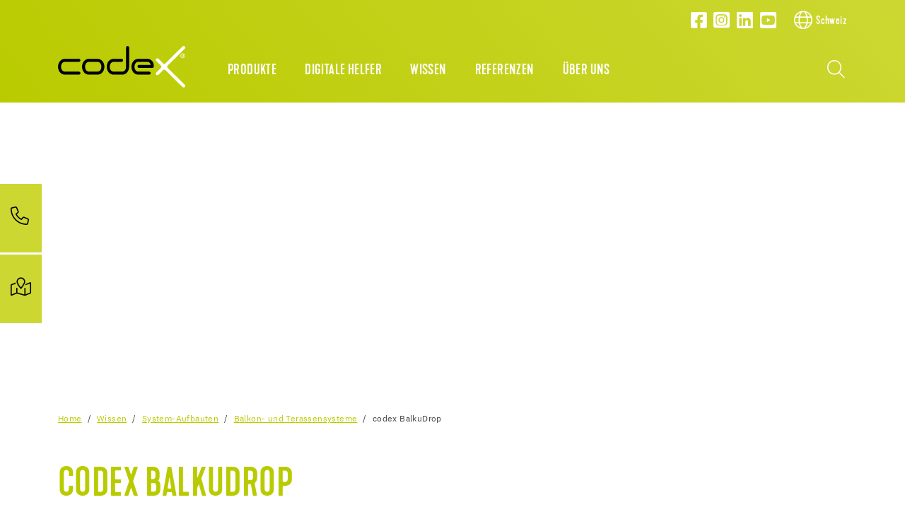

--- FILE ---
content_type: text/html; charset=utf-8
request_url: https://ch.codex-x.com/wissen/system-aufbauten/balkon-und-terassensysteme/codex-balkudrop
body_size: 16448
content:
<!DOCTYPE html>
<html lang="de">
	<head>
		<meta charset="utf-8">
		<!-- This website is powered by TYPO3 - inspiring people to share! TYPO3 is a free open source Content Management Framework initially created by Kasper Skaarhoj and licensed under GNU/GPL. TYPO3 is copyright 1998-2026 of Kasper Skaarhoj. Extensions are copyright of their respective owners. Information and contribution at https://typo3.org/ -->
		<title>codex BalkuDrop </title>
		<meta name="viewport" content="width=device-width, initial-scale=1, shrink-to-fit=no">
		<meta name="twitter:card" content="summary">
		<link rel="stylesheet" href="/_assets/3754992d44524578c1f64eaa5e56ede3/Css/Frontend/Brands/codex.css.1765964290.gzip" media="all">
		<link rel="stylesheet" href="/typo3temp/assets/compressed/merged-fbb81499a5731d6b8e7751cce50320ac-min.css.1768387346.gz" media="all">
		<script src="/_assets/3754992d44524578c1f64eaa5e56ede3/JavaScript/vendor.js.1736951703.gzip"></script>
		<link rel="apple-touch-icon" sizes="57x57" href="/_assets/3754992d44524578c1f64eaa5e56ede3/Icons/Favicons/Codex/apple-icon-57x57.png?v=1656662108">
		<link rel="apple-touch-icon" sizes="60x60" href="/_assets/3754992d44524578c1f64eaa5e56ede3/Icons/Favicons/Codex/apple-icon-60x60.png?v=1656662108">
		<link rel="apple-touch-icon" sizes="72x72" href="/_assets/3754992d44524578c1f64eaa5e56ede3/Icons/Favicons/Codex/apple-icon-72x72.png?v=1656662108">
		<link rel="apple-touch-icon" sizes="76x76" href="/_assets/3754992d44524578c1f64eaa5e56ede3/Icons/Favicons/Codex/apple-icon-76x76.png?v=1656662108">
		<link rel="apple-touch-icon" sizes="114x114" href="/_assets/3754992d44524578c1f64eaa5e56ede3/Icons/Favicons/Codex/apple-icon-114x114.png?v=1656662108">
		<link rel="apple-touch-icon" sizes="120x120" href="/_assets/3754992d44524578c1f64eaa5e56ede3/Icons/Favicons/Codex/apple-icon-120x120.png?v=1656662108">
		<link rel="apple-touch-icon" sizes="144x144" href="/_assets/3754992d44524578c1f64eaa5e56ede3/Icons/Favicons/Codex/apple-icon-144x144.png?v=1656662108">
		<link rel="apple-touch-icon" sizes="152x152" href="/_assets/3754992d44524578c1f64eaa5e56ede3/Icons/Favicons/Codex/apple-icon-152x152.png?v=1656662108">
		<link rel="apple-touch-icon" sizes="180x180" href="/_assets/3754992d44524578c1f64eaa5e56ede3/Icons/Favicons/Codex/apple-icon-180x180.png?v=1656662108">
		<link rel="icon" type="image/png" sizes="192x192" href="/_assets/3754992d44524578c1f64eaa5e56ede3/Icons/Favicons/Codex/android-icon-192x192.png?v=1656662108">
		<link rel="icon" type="image/png" sizes="32x32" href="/_assets/3754992d44524578c1f64eaa5e56ede3/Icons/Favicons/Codex/favicon-32x32.png?v=1656662108">
		<link rel="icon" type="image/png" sizes="96x96" href="/_assets/3754992d44524578c1f64eaa5e56ede3/Icons/Favicons/Codex/favicon-96x96.png?v=1656662108">
		<link rel="icon" type="image/png" sizes="16x16" href="/_assets/3754992d44524578c1f64eaa5e56ede3/Icons/Favicons/Codex/favicon-16x16.png?v=1656662108">
		<link rel="manifest" href="/_assets/3754992d44524578c1f64eaa5e56ede3/Icons/Favicons/Codex/manifest.json?v=1656662108">
		<meta name="msapplication-TileColor" content="#ffffff">
		<meta name="msapplication-TileImage" content="/_assets/3754992d44524578c1f64eaa5e56ede3/Icons/Favicons/Codex/ms-icon-144x144.png?v=1656662108">
		<meta name="theme-color" content="#ffffff">
		<link rel="preload" href="/_assets/3754992d44524578c1f64eaa5e56ede3/Fonts/IBMPlexSans/IBMPlexSans-Regular.woff2" as="font" type="font/woff2" crossorigin>
		<link rel="preload" href="/_assets/3754992d44524578c1f64eaa5e56ede3/Fonts/IBMPlexSans/IBMPlexSans-Bold.woff2" as="font" type="font/woff2" crossorigin>
		<link rel="preload" href="/_assets/3754992d44524578c1f64eaa5e56ede3/Fonts/KapraNeueMedium/kapraneue-medium-webfont.woff2" as="font" type="font/woff2" crossorigin>
		<link rel="preload" href="/_assets/3754992d44524578c1f64eaa5e56ede3/Fonts/FontAwesome/fa-light-300.woff2" as="font" type="font/woff2" crossorigin>
		<link rel="preload" href="/_assets/3754992d44524578c1f64eaa5e56ede3/Fonts/FontAwesome/fa-brands-400.woff2" as="font" type="font/woff2" crossorigin>
		<script> window.lazySizesConfig = window.lazySizesConfig || {}; window.lazySizesConfig.customMedia = { '--extra-small': '(max-width: 575px)', '--small': '(max-width: 767px)', '--medium': '(max-width: 991px)', '--large': '(max-width: 1199px)' }; window.lazySizesConfig.loadMode = 1; window.lazySizesConfig.expand = 10; FontAwesomeConfig = { autoReplaceSvg: 'nest' } </script>
		<link rel="preload" as="style" href="https://ch.codex-x.com/fileadmin/sg_cookie_optin/siteroot-7700/cookieOptin.css?1755697341" media="all" crossorigin="anonymous">
		<link rel="stylesheet" href="https://ch.codex-x.com/fileadmin/sg_cookie_optin/siteroot-7700/cookieOptin.css?1755697341" media="all" crossorigin="anonymous">
		<script id="cookieOptinData" type="application/json">{"cookieGroups":[{"groupName":"essential","label":"Essenziell","description":"Essentielle Cookies werden f\u00fcr grundlegende Funktionen der Webseite ben\u00f6tigt. Dadurch ist gew\u00e4hrleistet, dass die Webseite einwandfrei funktioniert.","required":true,"cookieData":[{"Name":"fe_typo_user","Provider":"codex-x.com","Purpose":"Speichert Sitzungs-IDs, um eingeloggte Benutzer:innen zu erkennen, Formulareingaben zu sichern und die Navigation zwischen Seiten zu erm\u00f6glichen.","Lifetime":"Session","index":0,"crdate":1755697336,"tstamp":1755697336,"pseudo":false},{"Name":"be_lastLoginProvider","Provider":"codex-x.com","Purpose":"Speichert Sitzungs-IDs, um eingeloggte Benutzer:innen zu erkennen, Formulareingaben zu sichern und die Navigation zwischen Seiten zu erm\u00f6glichen.","Lifetime":"Session","index":1,"crdate":1755697336,"tstamp":1755697336,"pseudo":false},{"Name":"be_typo_user","Provider":"codex-x.com","Purpose":"Speichert Sitzungs-IDs, um eingeloggte Benutzer:innen zu erkennen, Formulareingaben zu sichern und die Navigation zwischen Seiten zu erm\u00f6glichen.","Lifetime":"Session","index":2,"crdate":1755697336,"tstamp":1755697336,"pseudo":false}],"scriptData":[],"loadingHTML":"","loadingJavaScript":""},{"groupName":"analytics","label":"Analytics","description":"Diese Gruppe umfasst alle Skripte, die f\u00fcr die analytische Nachverfolgung und zugeh\u00f6rigen Cookies notwendig sind. Diese Cookies helfen uns, die Benutzerfreundlichkeit unserer Website zu verbessern, und die Handhabung unserer Webseite zu vereinfachen.","googleService":1,"googleName":"analytics_storage","dependentGroups":"","dependentGroupTitles":"","required":false,"cookieData":[{"Name":"_ga,_gid,_ga_G-1R9MVMN0YZ","Provider":"Google Ireland Limited, Gordon House, Barrow Street, Dublin 4, Ireland","Purpose":"Cookie von Google f\u00fcr Website-Analysen. Erzeugt statistische Daten dar\u00fcber, wie der Besucher die Website nutzt. Google Analytics wird nur dann aktiviert, wenn neben der Zustimmung f\u00fcr Google Analytics auch die Zustimmung f\u00fcr Google Tag Manager gegeben ist.","Lifetime":"25 Monate","index":0,"crdate":1689146927,"tstamp":1755697254,"pseudo":false}],"scriptData":[{"title":"Google Tag Manager","script":"document.TagManagerLoaded = document.TagManagerLoaded || 0;\r\nif (!document.TagManagerLoaded) {\r\n document.TagManagerLoaded = 1;\r\n (function(w,d,s,l,i){w[l]=w[l]||[];w[l].push({'gtm.start': new Date().getTime(),event:'gtm.js'});var f=d.getElementsByTagName(s)[0], j=d.createElement(s),dl=l!='dataLayer'?'&l='+l:'';j.async=true;j.src='\/\/www.googletagmanager.com\/gtm.js?id='+i+dl;f.parentNode.insertBefore(j,f);})(window,document,'script','dataLayer','GTM-NT2842');}","html":"","index":0},{"title":"Matomo","script":"var _paq = window._paq = window._paq || [];\r\n \/* tracker methods like \"setCustomDimension\" should be called before \"trackPageView\" *\/\r\n _paq.push(['trackPageView']);\r\n _paq.push(['enableLinkTracking']);\r\n (function() {\r\n var u=\"\/\/central.uzin-utz.com\/services\/analytics\/\";\r\n _paq.push(['setTrackerUrl', u+'matomo.php']);\r\n _paq.push(['setSiteId', '58']);\r\n var d=document, g=d.createElement('script'), s=d.getElementsByTagName('script')[0];\r\n g.async=true; g.src=u+'matomo.js'; s.parentNode.insertBefore(g,s);\r\n })();","html":"","index":1}],"loadingHTML":"","loadingJavaScript":"https:\/\/ch.codex-x.com\/fileadmin\/sg_cookie_optin\/siteroot-7700\/analytics-0.js","crdate":1600947256,"tstamp":1755697336},{"groupName":"functional","label":"Funktional","description":"Wir verwenden diese Cookies, um die Funktionalit\u00e4t zu verbessern und eine Personalisierung zu erm\u00f6glichen, wie z.B. Live-Chats, Videos, Karten, die Nutzung von sozialen Medien.","googleService":1,"googleName":"analytics_storage","dependentGroups":"","dependentGroupTitles":"","required":false,"cookieData":[{"Name":"NID","Provider":"Google","Purpose":"Das Cookie wird von Google gesetzt. Das Cookie NID wird verwendet um \r\neine personalisierte automatische Vervollst\u00e4ndigung zu gew\u00e4hren. Das Cookie kommt bei unseren Google Maps Systemen zum Einsatz.","Lifetime":"6 Monate","index":0,"crdate":1653980698,"tstamp":1729146127,"pseudo":false}],"scriptData":[{"title":"Google Maps","script":"var googleMaps = document.createElement('script');\r\ngoogleMaps.type = 'text\/javascript';\r\ngoogleMaps.src = googleMapsUrl;\r\n\r\ndocument.getElementsByTagName('head')[0].appendChild(googleMaps);","html":"","index":0}],"loadingHTML":"","loadingJavaScript":"https:\/\/ch.codex-x.com\/fileadmin\/sg_cookie_optin\/siteroot-7700\/functional-0.js","crdate":1600947256,"tstamp":1755697336},{"groupName":"advertising","label":"Werbung","description":"Diese Cookies werden von Drittanbietern wie Google Ads und Facebook gesetzt. Sie dienen dazu, das Verhalten von Besucher:innen auf der Website zu analysieren, um die Wirksamkeit von Werbekampagnen zu messen und personalisierte Werbung auszuspielen.\r\n\u00dcber eindeutige Kennungen wird erfasst, welche Anzeigen angeklickt wurden und welche Aktionen auf der Website danach erfolgen (z. B. K\u00e4ufe oder Anfragen). Dadurch k\u00f6nnen wir unsere Werbung gezielter ausspielen und Kosten optimieren. Die Speicherung erfolgt in der Regel f\u00fcr einen Zeitraum von 30 Tagen bis zu 1 Jahr \u2013 abh\u00e4ngig vom Cookie.","googleService":3,"googleName":"analytics_storage, ad_storage, ad_personalization, ad_user_data","dependentGroups":"tag_manager","dependentGroupTitles":"","required":false,"cookieData":[],"scriptData":[],"loadingHTML":"","loadingJavaScript":"","crdate":1755697254,"tstamp":1755697336},{"groupName":"iframes","label":"Externe Inhalte","description":"Wir verwenden auf unserer Website externe Inhalte, um Ihnen zus\u00e4tzliche Informationen anzubieten.","required":false,"cookieData":[]}],"cssData":{"color_box":"#ffffff","color_headline":"#b9cb00","color_text":"#003246","color_confirmation_background":"#b9cb00","color_confirmation_text":"#ffffff","color_checkbox":"#b9cb00","color_checkbox_required":"#A5A5A5","color_button_all":"#b9cb00","color_button_all_hover":"#cee000","color_button_all_text":"#FFFFFF","color_button_specific":"#A5A5A5","color_button_specific_hover":"#003246","color_button_specific_text":"#FFFFFF","color_button_essential":"#A5A5A5","color_button_essential_hover":"#003246","color_button_essential_text":"#FFFFFF","color_button_close":"#FFFFFF","color_button_close_hover":"#FFFFFF","color_button_close_text":"#003246","color_list":"#A5A5A5","color_list_text":"#FFFFFF","color_table":"#FFFFFF","color_Table_data_text":"#003246","color_table_header":"#F3F3F3","color_table_header_text":"#003246","color_full_box":"#143D59","color_full_headline":"#FFFFFF","color_full_text":"#FFFFFF","color_full_button_close":"#143D59","color_full_button_close_hover":"#143D59","color_full_button_close_text":"#FFFFFF","iframe_color_consent_box_background":"#D6D6D6","iframe_color_button_load_one":"#b9cb00","iframe_color_button_load_one_hover":"#cee000","iframe_color_button_load_one_text":"#FFFFFF","iframe_color_open_settings":"#003246","banner_color_box":"#DDDDDD","banner_color_text":"#373737","banner_color_link_text":"#373737","banner_color_button_settings":"#A5A5A5","banner_color_button_settings_hover":"#D7D7D7","banner_color_button_settings_text":"#FFFFFF","banner_color_button_accept_essential":"#575757","banner_color_button_accept_essential_hover":"#929292","banner_color_button_accept_essential_text":"#FFFFFF","banner_color_button_accept":"#143D59","banner_color_button_accept_hover":"#2E6B96","banner_color_button_accept_text":"#FFFFFF","color_fingerprint_image":"#FFFFFF","color_fingerprint_background":"#b9cb00"},"footerLinks":[{"url":"\/impressum?disableOptIn=1&cHash=1fd64dd2c96136f0495b58402208b901","name":"Impressum","uid":7721,"index":0},{"url":"\/datenschutz?disableOptIn=1&cHash=e995f9fcea91ad7df9555f6ed33d06b6","name":"Datenschutz","uid":7720,"index":1}],"iFrameGroup":{"groupName":"iframes","label":"Externe Inhalte","description":"Wir verwenden auf unserer Website externe Inhalte, um Ihnen zus\u00e4tzliche Informationen anzubieten.","required":false,"cookieData":[]},"settings":{"banner_enable":false,"banner_force_min_width":0,"version":1,"banner_position":0,"banner_show_settings_button":true,"cookie_lifetime":365,"session_only_essential_cookies":true,"iframe_enabled":true,"minify_generated_data":true,"show_button_close":false,"activate_testing_mode":false,"disable_powered_by":true,"disable_for_this_language":false,"set_cookie_for_domain":"","save_history_webhook":"https:\/\/ch.codex-x.com\/?saveOptinHistory","cookiebanner_whitelist_regex":"","banner_show_again_interval":14,"identifier":7700,"language":0,"render_assets_inline":false,"consider_do_not_track":false,"domains_to_delete_cookies_for":"","subdomain_support":false,"overwrite_baseurl":"","unified_cookie_name":true,"disable_usage_statistics":false,"fingerprint_position":1,"iframe_replacement_background_image":"","monochrome_enabled":true,"show_fingerprint":false,"disable_automatic_loading":false,"auto_action_for_bots":0},"textEntries":{"header":"Datenschutzeinstellungen","description":"Auf unserer Webseite werden Cookies verwendet. Einige davon werden zwingend ben\u00f6tigt, w\u00e4hrend es uns andere erm\u00f6glichen, Ihre Nutzererfahrung auf unserer Webseite zu verbessern.","accept_all_text":"Alle akzeptieren","accept_specific_text":"Speichern & schlie\u00dfen","accept_essential_text":"Nur essentielle Cookies akzeptieren","extend_box_link_text":"Weitere Informationen anzeigen","extend_box_link_text_close":"Weitere Informationen verstecken","extend_table_link_text":"Cookie-Informationen anzeigen","extend_table_link_text_close":"Cookie-Informationen verstecken","cookie_name_text":"Name","cookie_provider_text":"Anbieter","cookie_purpose_text":"Zweck","cookie_lifetime_text":"Laufzeit","iframe_button_allow_all_text":"Alle externen Inhalte erlauben","iframe_button_allow_one_text":"Einmalig erlauben","iframe_button_reject_text":"Nicht erlauben","iframe_button_load_one_text":"Externen Inhalt laden","iframe_open_settings_text":"Einstellungen anzeigen","iframe_button_load_one_description":"","banner_button_accept_text":"Akzeptieren","banner_button_accept_essential_text":"Reject","banner_button_settings_text":"Einstellungen","banner_description":"Auf unserer Webseite werden Cookies verwendet. Einige davon werden zwingend ben\u00f6tigt, w\u00e4hrend es uns andere erm\u00f6glichen, Ihre Nutzererfahrung auf unserer Webseite zu verbessern.","save_confirmation_text":"Cookie-Einstellungen erfolgreich gespeichert","user_hash_text":"User-Hash","dependent_groups_text":"Abh\u00e4ngig von:"},"placeholders":{"iframe_consent_description":"<p class=\"sg-cookie-optin-box-flash-message\"><\/p>"},"mustacheData":{"template":{"template_html":"<!--googleoff: index-->\r\n<div data-nosnippet class=\"sg-cookie-optin-box\">\r\n\t{{#settings.show_button_close}}\r\n\t\t<span class=\"sg-cookie-optin-box-close-button\">\u2715<\/span>\r\n\t{{\/settings.show_button_close}}\r\n\r\n\t<strong class=\"sg-cookie-optin-box-header\">{{{textEntries.header}}}<\/strong>\r\n\t<p class=\"sg-cookie-optin-box-description\">{{{textEntries.description}}}<\/p>\r\n\r\n\t<ul class=\"sg-cookie-optin-box-cookie-list\">\r\n\t\t{{#cookieGroups}}\r\n\t\t\t<li class=\"sg-cookie-optin-box-cookie-list-item\">\r\n\t\t\t\t<label >\r\n\t\t\t\t\t<input class=\"sg-cookie-optin-checkbox\"\r\n\t\t\t\t\t type=\"checkbox\"\r\n\t\t\t\t\t name=\"cookies[]\"\r\n\t\t\t\t\t value=\"{{groupName}}\"\r\n\t\t\t\t\t {{#required}}checked=\"1\"{{\/required}}\r\n\t\t\t\t\t {{#required}}disabled=\"1\"{{\/required}}>\r\n\t\t\t\t\t<span class=\"sg-cookie-optin-checkbox-label\" role=\"checkbox\">{{{label}}}<\/span>\r\n\t\t\t\t<\/label>\r\n\t\t\t<\/li>\r\n\t\t{{\/cookieGroups}}\r\n\t<\/ul>\r\n\r\n\t<div class=\"sg-cookie-optin-box-button\">\r\n\t\t<button class=\"sg-cookie-optin-box-button-accept-all\">{{{textEntries.accept_all_text}}}<\/button>\r\n\t\t<button class=\"sg-cookie-optin-box-button-accept-specific\">{{{textEntries.accept_specific_text}}}<\/button>\r\n\t\t<button class=\"sg-cookie-optin-box-button-accept-essential\">{{{textEntries.accept_essential_text}}}<\/button>\r\n\t<\/div>\r\n\r\n\t<ul class=\"sg-cookie-optin-box-cookie-detail-list\" aria-hidden=\"true\">\r\n\t\t{{#cookieGroups}}\r\n\t\t\t<li class=\"sg-cookie-optin-box-cookie-detail-list-item\">\r\n\t\t\t\t<strong class=\"sg-cookie-optin-box-cookie-detail-header\">{{{label}}}<\/strong>\r\n\t\t\t\t<p class=\"sg-cookie-optin-box-cookie-detail-description\">{{{description}}}<\/p>\r\n\r\n\t\t\t\t<div class=\"sg-cookie-optin-box-cookie-detail-sublist\" aria-hidden=\"true\">\r\n\t\t\t\t\t<table>\r\n\t\t\t\t\t\t<tbody>\r\n\t\t\t\t\t\t\t{{#cookieData}}\r\n\t\t\t\t\t\t\t\t{{^pseudo}}\r\n\t\t\t\t\t\t\t\t\t{{#index}}<tr class=\"divider\"><td colspan=\"2\">&nbsp;<\/td><\/tr>{{\/index}}\r\n\t\t\t\t\t\t\t\t\t<tr>\r\n\t\t\t\t\t\t\t\t\t\t<th>{{{textEntries.cookie_name_text}}}<\/th>\r\n\t\t\t\t\t\t\t\t\t\t<td>{{{Name}}}<\/td>\r\n\t\t\t\t\t\t\t\t\t<\/tr>\r\n\t\t\t\t\t\t\t\t\t<tr>\r\n\t\t\t\t\t\t\t\t\t\t<th>{{{textEntries.cookie_provider_text}}}<\/th>\r\n\t\t\t\t\t\t\t\t\t\t<td>{{{Provider}}}<\/td>\r\n\t\t\t\t\t\t\t\t\t<\/tr>\r\n\t\t\t\t\t\t\t\t\t<tr>\r\n\t\t\t\t\t\t\t\t\t\t<th>{{{textEntries.cookie_lifetime_text}}}<\/th>\r\n\t\t\t\t\t\t\t\t\t\t<td>{{{Lifetime}}}<\/td>\r\n\t\t\t\t\t\t\t\t\t<\/tr>\r\n\t\t\t\t\t\t\t\t\t<tr>\r\n\t\t\t\t\t\t\t\t\t\t<th>{{{textEntries.cookie_purpose_text}}}<\/th>\r\n\t\t\t\t\t\t\t\t\t\t<td class=\"sg-cookie-optin-box-table-reason\">{{{Purpose}}}<\/td>\r\n\t\t\t\t\t\t\t\t\t<\/tr>\r\n\t\t\t\t\t\t\t\t{{\/pseudo}}\r\n\t\t\t\t\t\t\t{{\/cookieData}}\r\n\t\t\t\t\t\t<\/tbody>\r\n\t\t\t\t\t<\/table>\r\n\t\t\t\t<\/div>\r\n\r\n\t\t\t\t{{#cookieData}}\r\n\t\t\t\t\t{{^index}}<a role=\"button\" class=\"sg-cookie-optin-box-sublist-open-more-link\" href=\"#\">{{{textEntries.extend_table_link_text}}}\r\n\t\t\t\t\t\t<span>\r\n\t\t\t\t\t\t\t<svg style=\"margin-bottom: 6px;\" class=\"sg-cookie-optin-box-sublist-open-more-symbol\" fill='currentColor' xmlns='http:\/\/www.w3.org\/2000\/svg'\r\n\t\t\t\t\t\t\t\t viewBox='0 0 512 512'>\r\n\t\t\t\t\t\t\t\t<path d='M504 256c0 137-111 248-248 248S8 393 8 256 119 8 256 8s248 111 248 248zM273 369.9l135.5-135.5c9.4-9.4 9.4-24.6 0-33.9l-17-17c-9.4-9.4-24.6-9.4-33.9 0L256 285.1 154.4 183.5c-9.4-9.4-24.6-9.4-33.9 0l-17 17c-9.4 9.4-9.4 24.6 0 33.9L239 369.9c9.4 9.4 24.6 9.4 34 0z'\/>\r\n\t\t\t\t\t\t\t<\/svg>\r\n\t\t\t\t\t\t<\/span>\r\n\t\t\t\t\t<\/a>{{\/index}}\r\n\t\t\t\t{{\/cookieData}}\r\n\t\t\t<\/li>\r\n\t\t{{\/cookieGroups}}\r\n\t<\/ul>\r\n\r\n\t<div class=\"sg-cookie-optin-box-open-more\" style=\"display: flex; justify-content: center;\">\r\n\t\t<a class=\"sg-cookie-optin-box-open-more-link\" style=\"display: flex; gap: 6px;\" href=\"#\">{{{textEntries.extend_box_link_text}}}\r\n\t\t\t<span style=\"margin-top: -3px;\">\r\n\t\t\t\t<svg class=\"sg-cookie-optin-box-sublist-open-more-symbol\" fill='currentColor' xmlns='http:\/\/www.w3.org\/2000\/svg'\r\n\t\t\t\t\t viewBox='0 0 512 512'>\r\n\t\t\t\t\t<path d='M504 256c0 137-111 248-248 248S8 393 8 256 119 8 256 8s248 111 248 248zM273 369.9l135.5-135.5c9.4-9.4 9.4-24.6 0-33.9l-17-17c-9.4-9.4-24.6-9.4-33.9 0L256 285.1 154.4 183.5c-9.4-9.4-24.6-9.4-33.9 0l-17 17c-9.4 9.4-9.4 24.6 0 33.9L239 369.9c9.4 9.4 24.6 9.4 34 0z'\/>\r\n\t\t\t\t<\/svg>\r\n\t\t\t<\/span>\r\n\t\t<\/a>\r\n\t<\/div>\r\n\r\n\t<div class=\"sg-cookie-optin-box-footer\">\r\n\t\t<div class=\"sg-cookie-optin-box-copyright\">\r\n\t\t\t<a class=\"sg-cookie-optin-box-copyright-link{{#settings.disable_powered_by}} sg-cookie-optin-box-copyright-link-hidden{{\/settings.disable_powered_by}}\"\r\n\t\t\t href=\"https:\/\/www.sgalinski.de\/typo3-produkte-webentwicklung\/sgalinski-cookie-optin\/\"\r\n\t\t\t rel=\"noopener\"\r\n\t\t\t target=\"_blank\">\r\n\t\t\t\tPowered by<br>sgalinski Cookie Consent\r\n\t\t\t<\/a>\r\n\t\t<\/div>\r\n\r\n\t\t<div class=\"sg-cookie-optin-box-footer-links\">\r\n\t\t\t{{#footerLinks}}\r\n\t\t\t\t{{#index}}\r\n\t\t\t\t\t<span class=\"sg-cookie-optin-box-footer-divider\"> | <\/span>\r\n\t\t\t\t{{\/index}}\r\n\r\n\t\t\t\t<a class=\"sg-cookie-optin-box-footer-link\" href=\"{{url}}\" target=\"_blank\">{{{name}}}<\/a>\r\n\t\t\t{{\/footerLinks}}\r\n\t\t<\/div>\r\n\r\n\t\t<div class=\"sg-cookie-optin-box-footer-user-hash-container\">\r\n\t\t\t{{{textEntries.user_hash_text}}}: <span class=\"sg-cookie-optin-box-footer-user-hash\"><\/span>\r\n\t\t<\/div>\r\n\t<\/div>\r\n<\/div>\r\n<!--googleon: index-->\r\n","template_overwritten":1,"template_selection":0,"markup":"<!--googleoff: index-->\r\n<div data-nosnippet class=\"sg-cookie-optin-box\">\r\n\r\n\t<strong class=\"sg-cookie-optin-box-header\">Datenschutzeinstellungen<\/strong>\r\n\t<p class=\"sg-cookie-optin-box-description\">Auf unserer Webseite werden Cookies verwendet. Einige davon werden zwingend ben\u00f6tigt, w\u00e4hrend es uns andere erm\u00f6glichen, Ihre Nutzererfahrung auf unserer Webseite zu verbessern.<\/p>\r\n\r\n\t<ul class=\"sg-cookie-optin-box-cookie-list\">\r\n\t\t\t<li class=\"sg-cookie-optin-box-cookie-list-item\">\r\n\t\t\t\t<label >\r\n\t\t\t\t\t<input class=\"sg-cookie-optin-checkbox\"\r\n\t\t\t\t\t type=\"checkbox\"\r\n\t\t\t\t\t name=\"cookies[]\"\r\n\t\t\t\t\t value=\"essential\"\r\n\t\t\t\t\t checked=\"1\"\r\n\t\t\t\t\t disabled=\"1\">\r\n\t\t\t\t\t<span class=\"sg-cookie-optin-checkbox-label\" role=\"checkbox\">Essenziell<\/span>\r\n\t\t\t\t<\/label>\r\n\t\t\t<\/li>\r\n\t\t\t<li class=\"sg-cookie-optin-box-cookie-list-item\">\r\n\t\t\t\t<label >\r\n\t\t\t\t\t<input class=\"sg-cookie-optin-checkbox\"\r\n\t\t\t\t\t type=\"checkbox\"\r\n\t\t\t\t\t name=\"cookies[]\"\r\n\t\t\t\t\t value=\"analytics\"\r\n\t\t\t\t\t \r\n\t\t\t\t\t >\r\n\t\t\t\t\t<span class=\"sg-cookie-optin-checkbox-label\" role=\"checkbox\">Analytics<\/span>\r\n\t\t\t\t<\/label>\r\n\t\t\t<\/li>\r\n\t\t\t<li class=\"sg-cookie-optin-box-cookie-list-item\">\r\n\t\t\t\t<label >\r\n\t\t\t\t\t<input class=\"sg-cookie-optin-checkbox\"\r\n\t\t\t\t\t type=\"checkbox\"\r\n\t\t\t\t\t name=\"cookies[]\"\r\n\t\t\t\t\t value=\"functional\"\r\n\t\t\t\t\t \r\n\t\t\t\t\t >\r\n\t\t\t\t\t<span class=\"sg-cookie-optin-checkbox-label\" role=\"checkbox\">Funktional<\/span>\r\n\t\t\t\t<\/label>\r\n\t\t\t<\/li>\r\n\t\t\t<li class=\"sg-cookie-optin-box-cookie-list-item\">\r\n\t\t\t\t<label >\r\n\t\t\t\t\t<input class=\"sg-cookie-optin-checkbox\"\r\n\t\t\t\t\t type=\"checkbox\"\r\n\t\t\t\t\t name=\"cookies[]\"\r\n\t\t\t\t\t value=\"advertising\"\r\n\t\t\t\t\t \r\n\t\t\t\t\t >\r\n\t\t\t\t\t<span class=\"sg-cookie-optin-checkbox-label\" role=\"checkbox\">Werbung<\/span>\r\n\t\t\t\t<\/label>\r\n\t\t\t<\/li>\r\n\t\t\t<li class=\"sg-cookie-optin-box-cookie-list-item\">\r\n\t\t\t\t<label >\r\n\t\t\t\t\t<input class=\"sg-cookie-optin-checkbox\"\r\n\t\t\t\t\t type=\"checkbox\"\r\n\t\t\t\t\t name=\"cookies[]\"\r\n\t\t\t\t\t value=\"iframes\"\r\n\t\t\t\t\t \r\n\t\t\t\t\t >\r\n\t\t\t\t\t<span class=\"sg-cookie-optin-checkbox-label\" role=\"checkbox\">Externe Inhalte<\/span>\r\n\t\t\t\t<\/label>\r\n\t\t\t<\/li>\r\n\t<\/ul>\r\n\r\n\t<div class=\"sg-cookie-optin-box-button\">\r\n\t\t<button class=\"sg-cookie-optin-box-button-accept-all\">Alle akzeptieren<\/button>\r\n\t\t<button class=\"sg-cookie-optin-box-button-accept-specific\">Speichern & schlie\u00dfen<\/button>\r\n\t\t<button class=\"sg-cookie-optin-box-button-accept-essential\">Nur essentielle Cookies akzeptieren<\/button>\r\n\t<\/div>\r\n\r\n\t<ul class=\"sg-cookie-optin-box-cookie-detail-list\" aria-hidden=\"true\">\r\n\t\t\t<li class=\"sg-cookie-optin-box-cookie-detail-list-item\">\r\n\t\t\t\t<strong class=\"sg-cookie-optin-box-cookie-detail-header\">Essenziell<\/strong>\r\n\t\t\t\t<p class=\"sg-cookie-optin-box-cookie-detail-description\">Essentielle Cookies werden f\u00fcr grundlegende Funktionen der Webseite ben\u00f6tigt. Dadurch ist gew\u00e4hrleistet, dass die Webseite einwandfrei funktioniert.<\/p>\r\n\r\n\t\t\t\t<div class=\"sg-cookie-optin-box-cookie-detail-sublist\" aria-hidden=\"true\">\r\n\t\t\t\t\t<table>\r\n\t\t\t\t\t\t<tbody>\r\n\t\t\t\t\t\t\t\t\t\r\n\t\t\t\t\t\t\t\t\t<tr>\r\n\t\t\t\t\t\t\t\t\t\t<th>Name<\/th>\r\n\t\t\t\t\t\t\t\t\t\t<td>fe_typo_user<\/td>\r\n\t\t\t\t\t\t\t\t\t<\/tr>\r\n\t\t\t\t\t\t\t\t\t<tr>\r\n\t\t\t\t\t\t\t\t\t\t<th>Anbieter<\/th>\r\n\t\t\t\t\t\t\t\t\t\t<td>codex-x.com<\/td>\r\n\t\t\t\t\t\t\t\t\t<\/tr>\r\n\t\t\t\t\t\t\t\t\t<tr>\r\n\t\t\t\t\t\t\t\t\t\t<th>Laufzeit<\/th>\r\n\t\t\t\t\t\t\t\t\t\t<td>Session<\/td>\r\n\t\t\t\t\t\t\t\t\t<\/tr>\r\n\t\t\t\t\t\t\t\t\t<tr>\r\n\t\t\t\t\t\t\t\t\t\t<th>Zweck<\/th>\r\n\t\t\t\t\t\t\t\t\t\t<td class=\"sg-cookie-optin-box-table-reason\">Speichert Sitzungs-IDs, um eingeloggte Benutzer:innen zu erkennen, Formulareingaben zu sichern und die Navigation zwischen Seiten zu erm\u00f6glichen.<\/td>\r\n\t\t\t\t\t\t\t\t\t<\/tr>\r\n\t\t\t\t\t\t\t\t\t<tr class=\"divider\"><td colspan=\"2\">&nbsp;<\/td><\/tr>\r\n\t\t\t\t\t\t\t\t\t<tr>\r\n\t\t\t\t\t\t\t\t\t\t<th>Name<\/th>\r\n\t\t\t\t\t\t\t\t\t\t<td>be_lastLoginProvider<\/td>\r\n\t\t\t\t\t\t\t\t\t<\/tr>\r\n\t\t\t\t\t\t\t\t\t<tr>\r\n\t\t\t\t\t\t\t\t\t\t<th>Anbieter<\/th>\r\n\t\t\t\t\t\t\t\t\t\t<td>codex-x.com<\/td>\r\n\t\t\t\t\t\t\t\t\t<\/tr>\r\n\t\t\t\t\t\t\t\t\t<tr>\r\n\t\t\t\t\t\t\t\t\t\t<th>Laufzeit<\/th>\r\n\t\t\t\t\t\t\t\t\t\t<td>Session<\/td>\r\n\t\t\t\t\t\t\t\t\t<\/tr>\r\n\t\t\t\t\t\t\t\t\t<tr>\r\n\t\t\t\t\t\t\t\t\t\t<th>Zweck<\/th>\r\n\t\t\t\t\t\t\t\t\t\t<td class=\"sg-cookie-optin-box-table-reason\">Speichert Sitzungs-IDs, um eingeloggte Benutzer:innen zu erkennen, Formulareingaben zu sichern und die Navigation zwischen Seiten zu erm\u00f6glichen.<\/td>\r\n\t\t\t\t\t\t\t\t\t<\/tr>\r\n\t\t\t\t\t\t\t\t\t<tr class=\"divider\"><td colspan=\"2\">&nbsp;<\/td><\/tr>\r\n\t\t\t\t\t\t\t\t\t<tr>\r\n\t\t\t\t\t\t\t\t\t\t<th>Name<\/th>\r\n\t\t\t\t\t\t\t\t\t\t<td>be_typo_user<\/td>\r\n\t\t\t\t\t\t\t\t\t<\/tr>\r\n\t\t\t\t\t\t\t\t\t<tr>\r\n\t\t\t\t\t\t\t\t\t\t<th>Anbieter<\/th>\r\n\t\t\t\t\t\t\t\t\t\t<td>codex-x.com<\/td>\r\n\t\t\t\t\t\t\t\t\t<\/tr>\r\n\t\t\t\t\t\t\t\t\t<tr>\r\n\t\t\t\t\t\t\t\t\t\t<th>Laufzeit<\/th>\r\n\t\t\t\t\t\t\t\t\t\t<td>Session<\/td>\r\n\t\t\t\t\t\t\t\t\t<\/tr>\r\n\t\t\t\t\t\t\t\t\t<tr>\r\n\t\t\t\t\t\t\t\t\t\t<th>Zweck<\/th>\r\n\t\t\t\t\t\t\t\t\t\t<td class=\"sg-cookie-optin-box-table-reason\">Speichert Sitzungs-IDs, um eingeloggte Benutzer:innen zu erkennen, Formulareingaben zu sichern und die Navigation zwischen Seiten zu erm\u00f6glichen.<\/td>\r\n\t\t\t\t\t\t\t\t\t<\/tr>\r\n\t\t\t\t\t\t<\/tbody>\r\n\t\t\t\t\t<\/table>\r\n\t\t\t\t<\/div>\r\n\r\n\t\t\t\t\t<a role=\"button\" class=\"sg-cookie-optin-box-sublist-open-more-link\" href=\"#\">Cookie-Informationen anzeigen\r\n\t\t\t\t\t\t<span>\r\n\t\t\t\t\t\t\t<svg style=\"margin-bottom: 6px;\" class=\"sg-cookie-optin-box-sublist-open-more-symbol\" fill='currentColor' xmlns='http:\/\/www.w3.org\/2000\/svg'\r\n\t\t\t\t\t\t\t\t viewBox='0 0 512 512'>\r\n\t\t\t\t\t\t\t\t<path d='M504 256c0 137-111 248-248 248S8 393 8 256 119 8 256 8s248 111 248 248zM273 369.9l135.5-135.5c9.4-9.4 9.4-24.6 0-33.9l-17-17c-9.4-9.4-24.6-9.4-33.9 0L256 285.1 154.4 183.5c-9.4-9.4-24.6-9.4-33.9 0l-17 17c-9.4 9.4-9.4 24.6 0 33.9L239 369.9c9.4 9.4 24.6 9.4 34 0z'\/>\r\n\t\t\t\t\t\t\t<\/svg>\r\n\t\t\t\t\t\t<\/span>\r\n\t\t\t\t\t<\/a>\r\n\t\t\t\t\t\r\n\t\t\t\t\t\r\n\t\t\t<\/li>\r\n\t\t\t<li class=\"sg-cookie-optin-box-cookie-detail-list-item\">\r\n\t\t\t\t<strong class=\"sg-cookie-optin-box-cookie-detail-header\">Analytics<\/strong>\r\n\t\t\t\t<p class=\"sg-cookie-optin-box-cookie-detail-description\">Diese Gruppe umfasst alle Skripte, die f\u00fcr die analytische Nachverfolgung und zugeh\u00f6rigen Cookies notwendig sind. Diese Cookies helfen uns, die Benutzerfreundlichkeit unserer Website zu verbessern, und die Handhabung unserer Webseite zu vereinfachen.<\/p>\r\n\r\n\t\t\t\t<div class=\"sg-cookie-optin-box-cookie-detail-sublist\" aria-hidden=\"true\">\r\n\t\t\t\t\t<table>\r\n\t\t\t\t\t\t<tbody>\r\n\t\t\t\t\t\t\t\t\t\r\n\t\t\t\t\t\t\t\t\t<tr>\r\n\t\t\t\t\t\t\t\t\t\t<th>Name<\/th>\r\n\t\t\t\t\t\t\t\t\t\t<td>_ga,_gid,_ga_G-1R9MVMN0YZ<\/td>\r\n\t\t\t\t\t\t\t\t\t<\/tr>\r\n\t\t\t\t\t\t\t\t\t<tr>\r\n\t\t\t\t\t\t\t\t\t\t<th>Anbieter<\/th>\r\n\t\t\t\t\t\t\t\t\t\t<td>Google Ireland Limited, Gordon House, Barrow Street, Dublin 4, Ireland<\/td>\r\n\t\t\t\t\t\t\t\t\t<\/tr>\r\n\t\t\t\t\t\t\t\t\t<tr>\r\n\t\t\t\t\t\t\t\t\t\t<th>Laufzeit<\/th>\r\n\t\t\t\t\t\t\t\t\t\t<td>25 Monate<\/td>\r\n\t\t\t\t\t\t\t\t\t<\/tr>\r\n\t\t\t\t\t\t\t\t\t<tr>\r\n\t\t\t\t\t\t\t\t\t\t<th>Zweck<\/th>\r\n\t\t\t\t\t\t\t\t\t\t<td class=\"sg-cookie-optin-box-table-reason\">Cookie von Google f\u00fcr Website-Analysen. Erzeugt statistische Daten dar\u00fcber, wie der Besucher die Website nutzt. Google Analytics wird nur dann aktiviert, wenn neben der Zustimmung f\u00fcr Google Analytics auch die Zustimmung f\u00fcr Google Tag Manager gegeben ist.<\/td>\r\n\t\t\t\t\t\t\t\t\t<\/tr>\r\n\t\t\t\t\t\t<\/tbody>\r\n\t\t\t\t\t<\/table>\r\n\t\t\t\t<\/div>\r\n\r\n\t\t\t\t\t<a role=\"button\" class=\"sg-cookie-optin-box-sublist-open-more-link\" href=\"#\">Cookie-Informationen anzeigen\r\n\t\t\t\t\t\t<span>\r\n\t\t\t\t\t\t\t<svg style=\"margin-bottom: 6px;\" class=\"sg-cookie-optin-box-sublist-open-more-symbol\" fill='currentColor' xmlns='http:\/\/www.w3.org\/2000\/svg'\r\n\t\t\t\t\t\t\t\t viewBox='0 0 512 512'>\r\n\t\t\t\t\t\t\t\t<path d='M504 256c0 137-111 248-248 248S8 393 8 256 119 8 256 8s248 111 248 248zM273 369.9l135.5-135.5c9.4-9.4 9.4-24.6 0-33.9l-17-17c-9.4-9.4-24.6-9.4-33.9 0L256 285.1 154.4 183.5c-9.4-9.4-24.6-9.4-33.9 0l-17 17c-9.4 9.4-9.4 24.6 0 33.9L239 369.9c9.4 9.4 24.6 9.4 34 0z'\/>\r\n\t\t\t\t\t\t\t<\/svg>\r\n\t\t\t\t\t\t<\/span>\r\n\t\t\t\t\t<\/a>\r\n\t\t\t<\/li>\r\n\t\t\t<li class=\"sg-cookie-optin-box-cookie-detail-list-item\">\r\n\t\t\t\t<strong class=\"sg-cookie-optin-box-cookie-detail-header\">Funktional<\/strong>\r\n\t\t\t\t<p class=\"sg-cookie-optin-box-cookie-detail-description\">Wir verwenden diese Cookies, um die Funktionalit\u00e4t zu verbessern und eine Personalisierung zu erm\u00f6glichen, wie z.B. Live-Chats, Videos, Karten, die Nutzung von sozialen Medien.<\/p>\r\n\r\n\t\t\t\t<div class=\"sg-cookie-optin-box-cookie-detail-sublist\" aria-hidden=\"true\">\r\n\t\t\t\t\t<table>\r\n\t\t\t\t\t\t<tbody>\r\n\t\t\t\t\t\t\t\t\t\r\n\t\t\t\t\t\t\t\t\t<tr>\r\n\t\t\t\t\t\t\t\t\t\t<th>Name<\/th>\r\n\t\t\t\t\t\t\t\t\t\t<td>NID<\/td>\r\n\t\t\t\t\t\t\t\t\t<\/tr>\r\n\t\t\t\t\t\t\t\t\t<tr>\r\n\t\t\t\t\t\t\t\t\t\t<th>Anbieter<\/th>\r\n\t\t\t\t\t\t\t\t\t\t<td>Google<\/td>\r\n\t\t\t\t\t\t\t\t\t<\/tr>\r\n\t\t\t\t\t\t\t\t\t<tr>\r\n\t\t\t\t\t\t\t\t\t\t<th>Laufzeit<\/th>\r\n\t\t\t\t\t\t\t\t\t\t<td>6 Monate<\/td>\r\n\t\t\t\t\t\t\t\t\t<\/tr>\r\n\t\t\t\t\t\t\t\t\t<tr>\r\n\t\t\t\t\t\t\t\t\t\t<th>Zweck<\/th>\r\n\t\t\t\t\t\t\t\t\t\t<td class=\"sg-cookie-optin-box-table-reason\">Das Cookie wird von Google gesetzt. Das Cookie NID wird verwendet um \r\neine personalisierte automatische Vervollst\u00e4ndigung zu gew\u00e4hren. Das Cookie kommt bei unseren Google Maps Systemen zum Einsatz.<\/td>\r\n\t\t\t\t\t\t\t\t\t<\/tr>\r\n\t\t\t\t\t\t<\/tbody>\r\n\t\t\t\t\t<\/table>\r\n\t\t\t\t<\/div>\r\n\r\n\t\t\t\t\t<a role=\"button\" class=\"sg-cookie-optin-box-sublist-open-more-link\" href=\"#\">Cookie-Informationen anzeigen\r\n\t\t\t\t\t\t<span>\r\n\t\t\t\t\t\t\t<svg style=\"margin-bottom: 6px;\" class=\"sg-cookie-optin-box-sublist-open-more-symbol\" fill='currentColor' xmlns='http:\/\/www.w3.org\/2000\/svg'\r\n\t\t\t\t\t\t\t\t viewBox='0 0 512 512'>\r\n\t\t\t\t\t\t\t\t<path d='M504 256c0 137-111 248-248 248S8 393 8 256 119 8 256 8s248 111 248 248zM273 369.9l135.5-135.5c9.4-9.4 9.4-24.6 0-33.9l-17-17c-9.4-9.4-24.6-9.4-33.9 0L256 285.1 154.4 183.5c-9.4-9.4-24.6-9.4-33.9 0l-17 17c-9.4 9.4-9.4 24.6 0 33.9L239 369.9c9.4 9.4 24.6 9.4 34 0z'\/>\r\n\t\t\t\t\t\t\t<\/svg>\r\n\t\t\t\t\t\t<\/span>\r\n\t\t\t\t\t<\/a>\r\n\t\t\t<\/li>\r\n\t\t\t<li class=\"sg-cookie-optin-box-cookie-detail-list-item\">\r\n\t\t\t\t<strong class=\"sg-cookie-optin-box-cookie-detail-header\">Werbung<\/strong>\r\n\t\t\t\t<p class=\"sg-cookie-optin-box-cookie-detail-description\">Diese Cookies werden von Drittanbietern wie Google Ads und Facebook gesetzt. Sie dienen dazu, das Verhalten von Besucher:innen auf der Website zu analysieren, um die Wirksamkeit von Werbekampagnen zu messen und personalisierte Werbung auszuspielen.\r\n\u00dcber eindeutige Kennungen wird erfasst, welche Anzeigen angeklickt wurden und welche Aktionen auf der Website danach erfolgen (z. B. K\u00e4ufe oder Anfragen). Dadurch k\u00f6nnen wir unsere Werbung gezielter ausspielen und Kosten optimieren. Die Speicherung erfolgt in der Regel f\u00fcr einen Zeitraum von 30 Tagen bis zu 1 Jahr \u2013 abh\u00e4ngig vom Cookie.<\/p>\r\n\r\n\t\t\t\t<div class=\"sg-cookie-optin-box-cookie-detail-sublist\" aria-hidden=\"true\">\r\n\t\t\t\t\t<table>\r\n\t\t\t\t\t\t<tbody>\r\n\t\t\t\t\t\t<\/tbody>\r\n\t\t\t\t\t<\/table>\r\n\t\t\t\t<\/div>\r\n\r\n\t\t\t<\/li>\r\n\t\t\t<li class=\"sg-cookie-optin-box-cookie-detail-list-item\">\r\n\t\t\t\t<strong class=\"sg-cookie-optin-box-cookie-detail-header\">Externe Inhalte<\/strong>\r\n\t\t\t\t<p class=\"sg-cookie-optin-box-cookie-detail-description\">Wir verwenden auf unserer Website externe Inhalte, um Ihnen zus\u00e4tzliche Informationen anzubieten.<\/p>\r\n\r\n\t\t\t\t<div class=\"sg-cookie-optin-box-cookie-detail-sublist\" aria-hidden=\"true\">\r\n\t\t\t\t\t<table>\r\n\t\t\t\t\t\t<tbody>\r\n\t\t\t\t\t\t<\/tbody>\r\n\t\t\t\t\t<\/table>\r\n\t\t\t\t<\/div>\r\n\r\n\t\t\t<\/li>\r\n\t<\/ul>\r\n\r\n\t<div class=\"sg-cookie-optin-box-open-more\" style=\"display: flex; justify-content: center;\">\r\n\t\t<a class=\"sg-cookie-optin-box-open-more-link\" style=\"display: flex; gap: 6px;\" href=\"#\">Weitere Informationen anzeigen\r\n\t\t\t<span style=\"margin-top: -3px;\">\r\n\t\t\t\t<svg class=\"sg-cookie-optin-box-sublist-open-more-symbol\" fill='currentColor' xmlns='http:\/\/www.w3.org\/2000\/svg'\r\n\t\t\t\t\t viewBox='0 0 512 512'>\r\n\t\t\t\t\t<path d='M504 256c0 137-111 248-248 248S8 393 8 256 119 8 256 8s248 111 248 248zM273 369.9l135.5-135.5c9.4-9.4 9.4-24.6 0-33.9l-17-17c-9.4-9.4-24.6-9.4-33.9 0L256 285.1 154.4 183.5c-9.4-9.4-24.6-9.4-33.9 0l-17 17c-9.4 9.4-9.4 24.6 0 33.9L239 369.9c9.4 9.4 24.6 9.4 34 0z'\/>\r\n\t\t\t\t<\/svg>\r\n\t\t\t<\/span>\r\n\t\t<\/a>\r\n\t<\/div>\r\n\r\n\t<div class=\"sg-cookie-optin-box-footer\">\r\n\t\t<div class=\"sg-cookie-optin-box-copyright\">\r\n\t\t\t<a class=\"sg-cookie-optin-box-copyright-link sg-cookie-optin-box-copyright-link-hidden\"\r\n\t\t\t href=\"https:\/\/www.sgalinski.de\/typo3-produkte-webentwicklung\/sgalinski-cookie-optin\/\"\r\n\t\t\t rel=\"noopener\"\r\n\t\t\t target=\"_blank\">\r\n\t\t\t\tPowered by<br>sgalinski Cookie Consent\r\n\t\t\t<\/a>\r\n\t\t<\/div>\r\n\r\n\t\t<div class=\"sg-cookie-optin-box-footer-links\">\r\n\r\n\t\t\t\t<a class=\"sg-cookie-optin-box-footer-link\" href=\"\/impressum?disableOptIn=1&amp;cHash=1fd64dd2c96136f0495b58402208b901\" target=\"_blank\">Impressum<\/a>\r\n\t\t\t\t\t<span class=\"sg-cookie-optin-box-footer-divider\"> | <\/span>\r\n\r\n\t\t\t\t<a class=\"sg-cookie-optin-box-footer-link\" href=\"\/datenschutz?disableOptIn=1&amp;cHash=e995f9fcea91ad7df9555f6ed33d06b6\" target=\"_blank\">Datenschutz<\/a>\r\n\t\t<\/div>\r\n\r\n\t\t<div class=\"sg-cookie-optin-box-footer-user-hash-container\">\r\n\t\t\tUser-Hash: <span class=\"sg-cookie-optin-box-footer-user-hash\"><\/span>\r\n\t\t<\/div>\r\n\t<\/div>\r\n<\/div>\r\n<!--googleon: index-->\r\n"},"banner":{"banner_html":"<div class=\"sg-cookie-optin-banner {{^settings.banner_position}}sg-cookie-optin-banner-bottom{{\/settings.banner_position}}\">\n\t<div class=\"sg-cookie-optin-box\">\n\t\t<div class=\"sg-cookie-optin-banner-content\">\n\t\t\t<p class=\"sg-cookie-optin-banner-description\">\n\t\t\t\t{{{textEntries.banner_description}}}\n\n\t\t\t\t{{#footerLinks}}\n\t\t\t\t\t{{#index}}\n\t\t\t\t\t\t(\n\t\t\t\t\t{{\/index}}\n\t\t\t\t{{\/footerLinks}}\n\n\t\t\t\t{{#footerLinks}}\n\t\t\t\t\t{{#index}}\n\t\t\t\t\t\t<span class=\"sg-cookie-optin-box-footer-divider\"> | <\/span>\n\t\t\t\t\t{{\/index}}\n\n\t\t\t\t\t<a class=\"sg-cookie-optin-box-footer-link\" href=\"{{url}}\" target=\"_blank\">{{{name}}}<\/a>\n\t\t\t\t{{\/footerLinks}}\n\n\t\t\t\t{{#footerLinks}}\n\t\t\t\t\t{{#index}}\n\t\t\t\t\t\t)\n\t\t\t\t\t{{\/index}}\n\t\t\t\t{{\/footerLinks}}\n\t\t\t<\/p>\n\n\t\t\t<div class=\"sg-cookie-optin-banner-button\">\n\t\t\t\t{{#settings.banner_show_settings_button}}\n\t\t\t\t\t<button class=\"sg-cookie-optin-banner-button-settings\">{{{textEntries.banner_button_settings_text}}}<\/button>\n\t\t\t\t{{\/settings.banner_show_settings_button}}\n\n\t\t\t\t<button class=\"sg-cookie-optin-banner-button-accept-essential\">{{{textEntries.banner_button_accept_essential_text}}}<\/button>\n\t\t\t\t<button class=\"sg-cookie-optin-banner-button-accept\">{{{textEntries.banner_button_accept_text}}}<\/button>\n\t\t\t<\/div>\n\t\t<\/div>\n\t<\/div>\n<\/div>\n","banner_overwritten":0,"markup":"<div class=\"sg-cookie-optin-banner sg-cookie-optin-banner-bottom\">\n\t<div class=\"sg-cookie-optin-box\">\n\t\t<div class=\"sg-cookie-optin-banner-content\">\n\t\t\t<p class=\"sg-cookie-optin-banner-description\">\n\t\t\t\tAuf unserer Webseite werden Cookies verwendet. Einige davon werden zwingend ben\u00f6tigt, w\u00e4hrend es uns andere erm\u00f6glichen, Ihre Nutzererfahrung auf unserer Webseite zu verbessern.\n\n\t\t\t\t\t\t(\n\n\n\t\t\t\t\t<a class=\"sg-cookie-optin-box-footer-link\" href=\"\/impressum?disableOptIn=1&amp;cHash=1fd64dd2c96136f0495b58402208b901\" target=\"_blank\">Impressum<\/a>\n\t\t\t\t\t\t<span class=\"sg-cookie-optin-box-footer-divider\"> | <\/span>\n\n\t\t\t\t\t<a class=\"sg-cookie-optin-box-footer-link\" href=\"\/datenschutz?disableOptIn=1&amp;cHash=e995f9fcea91ad7df9555f6ed33d06b6\" target=\"_blank\">Datenschutz<\/a>\n\n\t\t\t\t\t\t)\n\t\t\t<\/p>\n\n\t\t\t<div class=\"sg-cookie-optin-banner-button\">\n\t\t\t\t\t<button class=\"sg-cookie-optin-banner-button-settings\">Einstellungen<\/button>\n\n\t\t\t\t<button class=\"sg-cookie-optin-banner-button-accept-essential\">Reject<\/button>\n\t\t\t\t<button class=\"sg-cookie-optin-banner-button-accept\">Akzeptieren<\/button>\n\t\t\t<\/div>\n\t\t<\/div>\n\t<\/div>\n<\/div>\n"},"iframe":{"iframe_html":"<div class=\"sg-cookie-optin-box\">\n\t{{#settings.show_button_close}}\n\t\t<span class=\"sg-cookie-optin-box-close-button\">\u2715<\/span>\n\t{{\/settings.show_button_close}}\n\n\t<strong class=\"sg-cookie-optin-box-header\">{{{iFrameGroup.label}}}<\/strong>\n\t<p class=\"sg-cookie-optin-box-description\">{{{iFrameGroup.description}}}<\/p>\n\n\t<div class=\"sg-cookie-optin-box-button\">\n\t\t<button class=\"sg-cookie-optin-box-button-accept-all\">{{{textEntries.iframe_button_allow_all_text}}}<\/button>\n\t\t<button class=\"sg-cookie-optin-box-button-accept-specific\">{{{textEntries.iframe_button_allow_one_text}}}<\/button>\n\t\t<button class=\"sg-cookie-optin-box-button-iframe-reject\">{{{textEntries.iframe_button_reject_text}}}<\/button>\n\t<\/div>\n\n\t{{{placeholders.iframe_consent_description}}}\n\n\t<div class=\"sg-cookie-optin-box-footer\">\n\t\t<div class=\"sg-cookie-optin-box-copyright\">\n\t\t\t<a class=\"sg-cookie-optin-box-copyright-link{{#settings.disable_powered_by}} sg-cookie-optin-box-copyright-link-hidden{{\/settings.disable_powered_by}}\"\n\t\t\t href=\"https:\/\/www.sgalinski.de\/typo3-produkte-webentwicklung\/sgalinski-cookie-optin\/\"\n\t\t\t rel=\"noopener\"\n\t\t\t target=\"_blank\">\n\t\t\t\tPowered by<br>sgalinski Cookie Consent\n\t\t\t<\/a>\n\t\t<\/div>\n\n\t\t<div class=\"sg-cookie-optin-box-footer-links\">\n\t\t\t{{#footerLinks}}\n\t\t\t{{#index}}\n\t\t\t<span class=\"sg-cookie-optin-box-footer-divider\"> | <\/span>\n\t\t\t{{\/index}}\n\t\t\t<a class=\"sg-cookie-optin-box-footer-link\" href=\"{{url}}\" target=\"_blank\">{{{name}}}<\/a>\n\t\t\t{{\/footerLinks}}\n\t\t<\/div>\n\t<\/div>\n<\/div>\n","iframe_overwritten":0,"markup":"<div class=\"sg-cookie-optin-box\">\n\n\t<strong class=\"sg-cookie-optin-box-header\">Externe Inhalte<\/strong>\n\t<p class=\"sg-cookie-optin-box-description\">Wir verwenden auf unserer Website externe Inhalte, um Ihnen zus\u00e4tzliche Informationen anzubieten.<\/p>\n\n\t<div class=\"sg-cookie-optin-box-button\">\n\t\t<button class=\"sg-cookie-optin-box-button-accept-all\">Alle externen Inhalte erlauben<\/button>\n\t\t<button class=\"sg-cookie-optin-box-button-accept-specific\">Einmalig erlauben<\/button>\n\t\t<button class=\"sg-cookie-optin-box-button-iframe-reject\">Nicht erlauben<\/button>\n\t<\/div>\n\n\t<p class=\"sg-cookie-optin-box-flash-message\"><\/p>\n\n\t<div class=\"sg-cookie-optin-box-footer\">\n\t\t<div class=\"sg-cookie-optin-box-copyright\">\n\t\t\t<a class=\"sg-cookie-optin-box-copyright-link sg-cookie-optin-box-copyright-link-hidden\"\n\t\t\t href=\"https:\/\/www.sgalinski.de\/typo3-produkte-webentwicklung\/sgalinski-cookie-optin\/\"\n\t\t\t rel=\"noopener\"\n\t\t\t target=\"_blank\">\n\t\t\t\tPowered by<br>sgalinski Cookie Consent\n\t\t\t<\/a>\n\t\t<\/div>\n\n\t\t<div class=\"sg-cookie-optin-box-footer-links\">\n\t\t\t<a class=\"sg-cookie-optin-box-footer-link\" href=\"\/impressum?disableOptIn=1&amp;cHash=1fd64dd2c96136f0495b58402208b901\" target=\"_blank\">Impressum<\/a>\n\t\t\t<span class=\"sg-cookie-optin-box-footer-divider\"> | <\/span>\n\t\t\t<a class=\"sg-cookie-optin-box-footer-link\" href=\"\/datenschutz?disableOptIn=1&amp;cHash=e995f9fcea91ad7df9555f6ed33d06b6\" target=\"_blank\">Datenschutz<\/a>\n\t\t<\/div>\n\t<\/div>\n<\/div>\n"},"iframeReplacement":{"iframe_replacement_html":"<button class=\"sg-cookie-optin-iframe-consent-accept\">{{{textEntries.iframe_button_load_one_text}}}<\/button>\n{{{placeholders.iframe_consent_description}}}\n<a class=\"sg-cookie-optin-iframe-consent-link\">{{{textEntries.iframe_open_settings_text}}}<\/a>\n","iframe_replacement_overwritten":0,"markup":"<button class=\"sg-cookie-optin-iframe-consent-accept\">Externen Inhalt laden<\/button>\n<p class=\"sg-cookie-optin-box-flash-message\"><\/p>\n<a class=\"sg-cookie-optin-iframe-consent-link\">Einstellungen anzeigen<\/a>\n"},"iframeWhitelist":{"iframe_whitelist_regex":"^https:\\\/\\\/www\\.google\\.com\\\/recaptcha\\\/","markup":"^https:\\\/\\\/www\\.google\\.com\\\/recaptcha\\\/"},"services":[]}}</script>
		<link rel="preload" as="script" href="https://ch.codex-x.com/fileadmin/sg_cookie_optin/siteroot-7700/cookieOptin.js?1755697341" data-ignore="1" crossorigin="anonymous">
		<script src="https://ch.codex-x.com/fileadmin/sg_cookie_optin/siteroot-7700/cookieOptin.js?1755697341" data-ignore="1" crossorigin="anonymous"></script>
		<link rel="canonical" href="https://de.codex-x.com/fachwissen/system-aufbauten/balkon-und-terassensysteme/codex-balkudrop">
		<script type="application/ld+json" id="ext-schema-jsonld">{"@context":"https://schema.org/","@graph":[{"@type":"WebPage"},{"@type":"WebSite","alternateName":["Codex, Schweiz"],"name":"Codex, Schweiz","url":"https://ch.codex-x.com"}]}</script>
		 </head>
	<body data-page="7773" data-site="codex_de-ch" data-navigation="clickable">
		<div class="symbiosis"> </div>
		<div class="sidebar">
			<div aria-label="Sidebar" class="btn-group-vertical d-none d-lg-flex" role="group">
				<button class="btn btn-secondary" data-page="7732" type="button" > <span class="fa-light fa-phone"></span> </button>
				<button class="btn btn-secondary" data-page="7731" type="button" > <span class="fa-light fa-map-location"></span> </button>
				 </div>
			<div class="zoom-anim-dialog mfp-hide uu-popup uu-popup-wide uu-popup-sidebar">
				<ul class="nav nav-tabs nav-fill" id="tabSidebar" role="tablist">
					<li class="nav-item" role="presentation"> <a aria-controls="tabSidebar7732" aria-selected="false" class="nav-link" data-bs-toggle="tab" href="#tabSidebarContent7732" role="tab"> <span class="fa-light fa-phone me-10"></span> Beratung </a> </li>
					<li class="nav-item" role="presentation"> <a aria-controls="tabSidebar7731" aria-selected="false" class="nav-link" data-bs-toggle="tab" href="#tabSidebarContent7731" role="tab"> <span class="fa-light fa-map-location me-10"></span> Standorte </a> </li>
					 </ul>
				<div class="tab-content" data-button="primary" id="tabSidebarContent">
					<div aria-labelledby="tabSidebarContent7732" class="tab-pane fade" id="tabSidebarContent7732" role="tabpanel">
						<h3 class="d-block d-lg-none"> Beratung </h3>
						<div class="ce-textpic" data-uid="138026">
							<h3>codex Kundenservice</h3>
							<p>Haben Sie Fragen? Wir stehen Ihnen gerne telefonisch zur Verfügung.</p>
							<p><a href="tel:0416244888" class="h2">041 624 48 88</a></p>
						</div>
						 </div>
					<div aria-labelledby="tabSidebarContent7731" class="tab-pane fade" id="tabSidebarContent7731" role="tabpanel">
						<h3 class="d-block d-lg-none"> Standorte </h3>
						<h2 class="gridHeadline"> CODEX IN IHRER NÄHE </h2>
						<section class="uu-linkbar py-40">
							<div class="container mb-n15 mb-sm-n30 mb-lg-0">
								<div class="row row-cols-1 row-cols-sm-2 row-cols-lg-2">
									<div class="col mb-15 mb-sm-30 mb-lg-20 uu-product-linkbar-item"><a href="/digitale-helfer/codex-grosshandelspartner" class="uu-button uu-button-big"><i class="fa-light fa-dolly"></i><span>Grosshandelspartner</span></a></div>
									<div class="col mb-15 mb-sm-30 mb-lg-20 uu-product-linkbar-item"><a href="/ueber-uns/standorte-kontakt" class="uu-button uu-button-big"><i class="fa-light fa-location-dot"></i><span>Standorte</span></a></div>
								</div>
							</div>
						</section>
						 </div>
					 </div>
				 </div>
			 </div>
		<div class="zoom-anim-dialog mfp-hide uu-popup uu-popup-wide uu-popup-search" data-button="primary">
			<p class="h2"> Suche </p>
			<div class="searchBarWrap">
				<form extensionName="solr" method="get" id="tx-solr-search-form-pi-results" action="/suche" data-suggest="/suche?type=7384" data-suggest-header="Top Results" accept-charset="utf-8">
					<div class="mb-15"> <input class="tx-solr-q js-solr-q tx-solr-suggest tx-solr-suggest-focus form-control" name="tx_solr[q]" placeholder="Suchbegriff" type="text" value=""> </div>
					<div class="tx-solr-autocomplete"></div>
					<div class="mb-15 mb-0">
						<button class="btn btn-icon btn-send btn-auto-color me-10" type="submit">Suche</button>
						 </div>
					 </form>
				 </div>
			 </div>
		<div class="wrapper">
			<header>
				<div class="container topBar d-none d-lg-flex justify-content-end">
					<div class="row">
						<div class="col-12">
							<ul>
								<li> <a href="https://www.facebook.com/codexDE/" target="_blank" rel="noreferrer" title="Facebook"> <i class="fab fa-facebook-square"></i> </a> </li>
								<li> <a href="https://www.instagram.com/codex_x/" target="_blank" rel="noreferrer" title="Instagram"> <i class="fab fa-instagram-square"></i> </a> </li>
								<li> <a href="https://www.linkedin.com/company/uzin-utz-schweiz-ag" target="_blank" rel="noreferrer" title="LinkedIn"> <i class="fab fa-linkedin"></i> </a> </li>
								<li> <a href="https://www.youtube.com/channel/UC1dX3XCTlM7RpPnBjOTtWpw" target="_blank" rel="noreferrer" title="Youtube"> <i class="fab fa-youtube-square"></i> </a> </li>
								<li class="language"> <a href="/wissen/system-aufbauten/balkon-und-terassensysteme/codex-balkudrop" data-popup-src="/wissen/system-aufbauten/balkon-und-terassensysteme/codex-balkudrop?tx_uzinutz_ajax%5Baction%5D=show&amp;tx_uzinutz_ajax%5Bcontroller%5D=Language&amp;type=100&amp;cHash=68e69ba948954a130a0929996ea9ed74" data-popup="ajax" title="Sprachauswahl" class="header-link"> <i class="fa-light fa-globe"></i> <span>Schweiz</span> </a> </li>
								 </ul>
							 </div>
						 </div>
					 </div>
				<script> var socialMedia = [ '<a href="https://www.facebook.com/codexDE/" target="_blank" rel="noreferrer" title="Facebook" class="fab fa-facebook-square">&nbsp;</a>','<a href="https://www.instagram.com/codex_x/" target="_blank" rel="noreferrer" title="Instagram" class="fab fa-instagram-square">&nbsp;</a>','<a href="https://www.linkedin.com/company/uzin-utz-schweiz-ag" target="_blank" rel="noreferrer" title="LinkedIn" class="fab fa-linkedin">&nbsp;</a>','<a href="https://www.youtube.com/channel/UC1dX3XCTlM7RpPnBjOTtWpw" target="_blank" rel="noreferrer" title="Youtube" class="fab fa-youtube-square">&nbsp;</a>' ]; </script>
				<div class="header-container container">
					<div class="row">
						<div class="col-12">
							<nav class="navbar bootsnav">
								<div class="navbar-header"> <a href="/" class="navbar-brand"> <img src="/_assets/3754992d44524578c1f64eaa5e56ede3/Images/Logo/codex-alternative.svg" class="img-fluid" alt="codex"> </a> </div>
								<ul class="nav d-none d-lg-flex" data-in="animate__fadeInDownCustom" data-out="animate__fadeOutUpCustom">
									<li class="dropdown dropdown-movable"> <a href="/produkte/produktuebersicht" data-toggle="dropdown" class="dropdown-toggle"> Produkte </a>
										<ul class="dropdown-menu animate__animated animate__fadeOutUpCustom" role="menu">
											<li class="dropdown"> <a href="/produkte/produktuebersicht" data-toggle="dropdown" class="dropdown-toggle"> Produktübersicht </a>
												<ul class="dropdown-menu animate__animated animate__fadeOutUpCustom" role="menu">
													<li class="dropdown"> <a href="/produkte/produktuebersicht" data-toggle="dropdown" class="dropdown-toggle"> Untergründe vorbereiten </a>
														<ul class="dropdown-menu animate__animated animate__fadeOutUpCustom" role="menu">
															<li> <a href="/produkte/produktuebersicht/untergruende-vorbereiten/grundierungen"> Grundierungen </a> </li>
															<li> <a href="/produkte/produktuebersicht/untergruende-vorbereiten/selbstverlaufende-spachtelmassen"> Selbstverlaufende Spachtelmassen </a> </li>
															<li> <a href="/produkte/produktuebersicht/untergruende-vorbereiten/standfeste-spachtelmassen"> Standfeste Spachtelmassen </a> </li>
															<li> <a href="/produkte/produktuebersicht/untergruende-vorbereiten/spezialestriche"> Spezialestriche </a> </li>
															<li> <a href="/produkte/produktuebersicht/untergruende-vorbereiten/epoxidharz-estriche-und-spachtelmassen"> Epoxidharz-Estriche und -Spachtelmassen </a> </li>
															<li> <a href="/produkte/produktuebersicht/untergruende-vorbereiten/estriche-spachtelmassenzubehoer"> Estriche- / Spachtelmassenzubehör </a> </li>
															<li> <a href="/produkte/produktuebersicht/untergruende-vorbereiten/daemm-verlegeunterlagen"> Dämm- / Verlegeunterlagen </a> </li>
															<li> <a href="/produkte/produktuebersicht/untergruende-vorbereiten/verbundabdichtungen"> Verbundabdichtungen </a> </li>
															 </ul>
														 </li>
													<li class="dropdown"> <a href="/produkte/produktuebersicht" data-toggle="dropdown" class="dropdown-toggle"> Platten / Naturstein verlegen </a>
														<ul class="dropdown-menu animate__animated animate__fadeOutUpCustom" role="menu">
															<li> <a href="/produkte/produktuebersicht/platten-/-naturstein-verlegen/duennbettmoertel"> Dünnbettmörtel </a> </li>
															<li> <a href="/produkte/produktuebersicht/platten-/-naturstein-verlegen/reaktionsharz-klebstoffe"> Reaktionsharz-Klebstoffe </a> </li>
															<li> <a href="/produkte/produktuebersicht/platten-/-naturstein-verlegen/naturstein-verlegemoertel"> Naturstein-Verlegemörtel </a> </li>
															<li> <a href="/produkte/produktuebersicht/platten-/-naturstein-verlegen/spezialklebstoffe"> Spezialklebstoffe </a> </li>
															<li> <a href="/produkte/produktuebersicht/platten-/-naturstein-verlegen/verlegehilfen"> Verlegehilfen </a> </li>
															 </ul>
														 </li>
													<li class="dropdown"> <a href="/produkte/produktuebersicht" data-toggle="dropdown" class="dropdown-toggle"> Platten / Naturstein verfugen </a>
														<ul class="dropdown-menu animate__animated animate__fadeOutUpCustom" role="menu">
															<li> <a href="/produkte/produktuebersicht/platten-/-naturstein-verfugen/zement-fugenmoertel"> Zement-Fugenmörtel </a> </li>
															<li> <a href="/produkte/produktuebersicht/platten-/-naturstein-verfugen/reaktionsharz-fugenmoertel"> Reaktionsharz-Fugenmörtel </a> </li>
															<li> <a href="/produkte/produktuebersicht/platten-/-naturstein-verfugen/fugendichtstoffe"> Fugendichtstoffe </a> </li>
															 </ul>
														 </li>
													<li class="dropdown"> <a href="/produkte/produktuebersicht" data-toggle="dropdown" class="dropdown-toggle"> Bauplatten und Bauelemente </a>
														<ul class="dropdown-menu animate__animated animate__fadeOutUpCustom" role="menu">
															<li> <a href="/produkte/produktuebersicht/bauplatten-und-bauelemente/bauplatten-2"> Bauplatten </a> </li>
															<li> <a href="/produkte/produktuebersicht/bauplatten-und-bauelemente/formteile"> Formteile </a> </li>
															<li> <a href="/produkte/produktuebersicht/bauplatten-und-bauelemente/montage-zubehoer"> Montage-Zubehör </a> </li>
															 </ul>
														 </li>
													<li class="dropdown"> <a href="/produkte/produktuebersicht" data-toggle="dropdown" class="dropdown-toggle"> X-Terra </a>
														<ul class="dropdown-menu animate__animated animate__fadeOutUpCustom" role="menu">
															<li> <a href="/produkte/produktuebersicht/x-terra/bauwerksabdichtung"> Bauwerksabdichtung </a> </li>
															<li> <a href="/produkte/produktuebersicht/x-terra/verlegemoertel"> Verlegemörtel </a> </li>
															<li> <a href="/produkte/produktuebersicht/x-terra/fugenmoertel"> Fugenmörtel </a> </li>
															<li> <a href="/produkte/produktuebersicht/x-terra/spezialbeton"> Spezialbeton </a> </li>
															<li> <a href="/produkte/produktuebersicht/x-terra/zubehoer"> Zubehör </a> </li>
															 </ul>
														 </li>
													<li class="dropdown"> <a href="/produkte/produktuebersicht" data-toggle="dropdown" class="dropdown-toggle"> Spezial- und Zubehörprodukte </a>
														<ul class="dropdown-menu animate__animated animate__fadeOutUpCustom" role="menu">
															<li> <a href="/produkte/produktuebersicht/spezial-und-zubehoerprodukte/reiniger"> Reiniger </a> </li>
															<li> <a href="/produkte/produktuebersicht/spezial-und-zubehoerprodukte/oberflaechenschutz"> Oberflächenschutz </a> </li>
															<li> <a href="/produkte/produktuebersicht/spezial-und-zubehoerprodukte/werkzeuge"> Werkzeuge </a> </li>
															<li> <a href="/produkte/produktuebersicht/spezial-und-zubehoerprodukte/balkulift"> Balkulift </a> </li>
															<li> <a href="/produkte/produktuebersicht/spezial-und-zubehoerprodukte/arbeitskleidung"> Arbeitskleidung </a> </li>
															 </ul>
														 </li>
													 </ul>
												 </li>
											<li> <a href="/produkte/onlinekatalog"> Onlinekatalog </a> </li>
											<li> <a href="/produkte/fokus-produkte"> Fokus-Produkte </a> </li>
											<li> <a href="/service/downloads"> Produktübersicht 2024/2025 (Download) </a> </li>
											 </ul>
										 </li>
									<li class="dropdown dropdown-movable"> <a href="/digitale-helfer/uebersicht" data-toggle="dropdown" class="dropdown-toggle"> Digitale Helfer </a>
										<ul class="dropdown-menu animate__animated animate__fadeOutUpCustom" role="menu">
											<li> <a href="/digitale-helfer/uebersicht"> Übersicht </a> </li>
											<li> <a href="/digitale-helfer/codex-verbrauchsrechner"> codex Verbrauchsrechner </a> </li>
											<li> <a href="/digitale-helfer/codex-entkopplungsberater"> codex Entkopplungsberater </a> </li>
											<li> <a href="/digitale-helfer/codex-pump-service-kalkulator"> codex Pump-Service Kalkulator </a> </li>
											<li> <a href="https://www.youtube.com/@codex-x/featured" target="_blank" rel="noreferrer"> codex youtube playlist </a> </li>
											<li> <a href="/digitale-helfer/codex-ansprechpartner"> codex Ansprechpartner </a> </li>
											<li> <a href="/digitale-helfer/codex-grosshandelspartner"> codex Grosshandelspartner </a> </li>
											<li> <a href="https://www.dsderendinger.ch/digitale-helfer/derendinger-maschinen-navigator" target="_blank"> Derendinger Maschinen Navigator </a> </li>
											<li> <a href="https://ch.uzin.com/digitale-helfer/uzin-bodennavigator" target="_blank"> UZIN Bodennavigator </a> </li>
											<li> <a href="https://ch.uzin.com/digitale-helfer/uzin-klebstoffempfehlungen" target="_blank"> UZIN Klebstoffempfehlungen </a> </li>
											<li> <a href="/service/downloads"> Downloads </a> </li>
											 </ul>
										 </li>
									<li class="dropdown dropdown-movable"> <a href="/wissen/reaktionsharz-fugenmoertel" data-toggle="dropdown" class="dropdown-toggle"> Wissen </a>
										<ul class="dropdown-menu animate__animated animate__fadeOutUpCustom" role="menu">
											<li class="dropdown"> <a href="/wissen/reaktionsharz-fugenmoertel" data-toggle="dropdown" class="dropdown-toggle"> Reaktionsharz-Fugenmörtel </a>
												<ul class="dropdown-menu animate__animated animate__fadeOutUpCustom" role="menu">
													<li> <a href="/wissen/reaktionsharz-fugenmoertel/epoxi-design-fuge"> Epoxi Design-Fuge </a> </li>
													<li> <a href="/wissen/reaktionsharz-fugenmoertel/epoxi-hochleistungsfuge"> Epoxi Hochleistungsfuge </a> </li>
													 </ul>
												 </li>
											<li> <a href="/wissen/leichter-multi-kleber"> Leichter Multi Kleber </a> </li>
											<li class="dropdown"> <a href="/wissen/system-aufbauten" data-toggle="dropdown" class="dropdown-toggle"> System-Aufbauten </a>
												<ul class="dropdown-menu animate__animated animate__fadeOutUpCustom" role="menu">
													<li> <a href="/wissen/system-aufbauten/platte-auf-platte"> Platte auf Platte </a> </li>
													<li class="dropdown"> <a href="/wissen/system-aufbauten/balkon-und-terassensysteme" data-toggle="dropdown" class="dropdown-toggle"> Balkon- und Terassensysteme </a>
														<ul class="dropdown-menu animate__animated animate__fadeOutUpCustom" role="menu">
															<li> <a href="/wissen/system-aufbauten/balkon-und-terassensysteme/codex-balkucem"> codex BalkuCem </a> </li>
															<li> <a href="/wissen/system-aufbauten/balkon-und-terassensysteme/codex-balkudrain"> codex BalkuDrain </a> </li>
															<li> <a href="/wissen/system-aufbauten/balkon-und-terassensysteme/codex-balkudrop"> codex BalkuDrop </a> </li>
															<li> <a href="/wissen/system-aufbauten/balkon-und-terassensysteme/codex-balkuslim"> codex BalkuSlim </a> </li>
															<li> <a href="/wissen/system-aufbauten/balkon-und-terassensysteme/codex-balkulift"> codex BalkuLift </a> </li>
															 </ul>
														 </li>
													<li> <a href="/wissen/system-aufbauten/turbolight-system"> Turbolight System </a> </li>
													<li> <a href="/wissen/system-aufbauten/schnell-belegreifer-zementfliess-estrich"> Schnell belegreifer Zementfliess-Estrich </a> </li>
													<li> <a href="/wissen/system-aufbauten/grossformat-verlegen"> Grossformat verlegen </a> </li>
													 </ul>
												 </li>
											<li class="dropdown"> <a href="/wissen/3d-system-aufbauten" data-toggle="dropdown" class="dropdown-toggle"> 3D System-Aufbauten </a>
												<ul class="dropdown-menu animate__animated animate__fadeOutUpCustom" role="menu">
													<li> <a href="/wissen/3d-system-aufbauten/balkonsysteme"> Balkonsysteme </a> </li>
													<li> <a href="/wissen/3d-system-aufbauten/grosskueche"> Grossküche </a> </li>
													<li> <a href="/wissen/3d-system-aufbauten/badezimmer"> Badezimmer </a> </li>
													 </ul>
												 </li>
											<li class="dropdown"> <a href="/wissen/normen-und-richtlinien/nachhaltiges-bauen-gebaeudezertifizierung" data-toggle="dropdown" class="dropdown-toggle"> Normen und Richtlinien </a>
												<ul class="dropdown-menu animate__animated animate__fadeOutUpCustom" role="menu">
													<li> <a href="/wissen/normen-und-richtlinien/nachhaltiges-bauen-gebaeudezertifizierung"> Nachhaltiges Bauen &amp; Gebäudezertifizierung </a> </li>
													<li> <a href="/wissen/normen-und-richtlinien/abdichtungsnorm-sia-271-1"> Abdichtungsnorm SIA 271/1 </a> </li>
													<li> <a href="/wissen/normen-und-richtlinien/gefahrstoffverordnung-vorschriften"> Gefahrstoffverordnung &amp; Vorschriften </a> </li>
													 </ul>
												 </li>
											<li> <a href="/wissen/produktkennzeichungen"> Produktkennzeichungen </a> </li>
											 </ul>
										 </li>
									<li class="dropdown dropdown-movable"> <a href="/referenzen/uebersicht" data-toggle="dropdown" class="dropdown-toggle"> Referenzen </a>
										<ul class="dropdown-menu animate__animated animate__fadeOutUpCustom" role="menu">
											<li> <a href="/referenzen/uebersicht"> Übersicht </a> </li>
											 </ul>
										 </li>
									<li class="dropdown dropdown-movable"> <a href="/ueber-uns/das-ist-codex" data-toggle="dropdown" class="dropdown-toggle"> Über uns </a>
										<ul class="dropdown-menu animate__animated animate__fadeOutUpCustom" role="menu">
											<li> <a href="/ueber-uns/das-ist-codex"> Das ist codex </a> </li>
											<li> <a href="/ueber-uns/karriere"> Karriere </a> </li>
											<li> <a href="https://ch.uzin-utz.com/news-events/news" target="_blank"> News </a> </li>
											<li> <a href="/ueber-uns/veranstaltungen"> Veranstaltungen </a> </li>
											<li> <a href="/ueber-uns/standorte-kontakt"> Standorte &amp; Kontakt </a> </li>
											 </ul>
										 </li>
									 </ul>
								 </nav>
							 </div>
						 </div>
					<button class="navbar-button navbar-search" data-popup="inline" data-popup-src=".uu-popup-search" type="button"> <i class="fa-light fa-search"></i> </button>
					 </div>
				<div class="header-container-mobile container py-15">
					<div class="row align-items-center h-100">
						<div class="col-5 col-sm-4"> <a href="/" class="logo d-block"> <img src="/_assets/3754992d44524578c1f64eaa5e56ede3/Images/Logo/codex-alternative.svg" class="img-fluid" alt="codex"> </a> </div>
						<div class="col-7 col-sm-8">
							<ul class="list-icons list-icons-large justify-content-end w-100">
								<li> <a class="position-static navbar-search" data-popup="inline" data-popup-src=".uu-popup-search" href="#"> <i class="fa-light fa-search"></i> </a> </li>
								<li> <a class="position-static mobile-sidebar"> <i class="fa-light fa-info-square"></i> </a> </li>
								<li> <a class="position-static" data-popup="ajax" data-popup-src="/wissen/system-aufbauten/balkon-und-terassensysteme/codex-balkudrop?tx_uzinutz_ajax%5Baction%5D=show&amp;tx_uzinutz_ajax%5Bcontroller%5D=Language&amp;type=100&amp;cHash=68e69ba948954a130a0929996ea9ed74" href="#"> <i class="fa-light fa-globe"></i> </a> </li>
								<li> <a class="position-static" href="#mobileMenu"> <i class="fa-light fa-bars"></i> </a> </li>
								 </ul>
							 </div>
						 </div>
					<nav id="mobileMenu">
						<ul>
							<li> <span> Produkte </span>
								<ul>
									<li> <span> Produktübersicht </span>
										<ul>
											<li> <span> Untergründe vorbereiten </span>
												<ul>
													<li> <a href="/produkte/produktuebersicht/untergruende-vorbereiten/grundierungen"> Grundierungen </a> </li>
													<li> <a href="/produkte/produktuebersicht/untergruende-vorbereiten/selbstverlaufende-spachtelmassen"> Selbstverlaufende Spachtelmassen </a> </li>
													<li> <a href="/produkte/produktuebersicht/untergruende-vorbereiten/standfeste-spachtelmassen"> Standfeste Spachtelmassen </a> </li>
													<li> <a href="/produkte/produktuebersicht/untergruende-vorbereiten/spezialestriche"> Spezialestriche </a> </li>
													<li> <a href="/produkte/produktuebersicht/untergruende-vorbereiten/epoxidharz-estriche-und-spachtelmassen"> Epoxidharz-Estriche und -Spachtelmassen </a> </li>
													<li> <a href="/produkte/produktuebersicht/untergruende-vorbereiten/estriche-spachtelmassenzubehoer"> Estriche- / Spachtelmassenzubehör </a> </li>
													<li> <a href="/produkte/produktuebersicht/untergruende-vorbereiten/daemm-verlegeunterlagen"> Dämm- / Verlegeunterlagen </a> </li>
													<li> <a href="/produkte/produktuebersicht/untergruende-vorbereiten/verbundabdichtungen"> Verbundabdichtungen </a> </li>
													 </ul>
												 </li>
											<li> <span> Platten / Naturstein verlegen </span>
												<ul>
													<li> <a href="/produkte/produktuebersicht/platten-/-naturstein-verlegen/duennbettmoertel"> Dünnbettmörtel </a> </li>
													<li> <a href="/produkte/produktuebersicht/platten-/-naturstein-verlegen/reaktionsharz-klebstoffe"> Reaktionsharz-Klebstoffe </a> </li>
													<li> <a href="/produkte/produktuebersicht/platten-/-naturstein-verlegen/naturstein-verlegemoertel"> Naturstein-Verlegemörtel </a> </li>
													<li> <a href="/produkte/produktuebersicht/platten-/-naturstein-verlegen/spezialklebstoffe"> Spezialklebstoffe </a> </li>
													<li> <a href="/produkte/produktuebersicht/platten-/-naturstein-verlegen/verlegehilfen"> Verlegehilfen </a> </li>
													 </ul>
												 </li>
											<li> <span> Platten / Naturstein verfugen </span>
												<ul>
													<li> <a href="/produkte/produktuebersicht/platten-/-naturstein-verfugen/zement-fugenmoertel"> Zement-Fugenmörtel </a> </li>
													<li> <a href="/produkte/produktuebersicht/platten-/-naturstein-verfugen/reaktionsharz-fugenmoertel"> Reaktionsharz-Fugenmörtel </a> </li>
													<li> <a href="/produkte/produktuebersicht/platten-/-naturstein-verfugen/fugendichtstoffe"> Fugendichtstoffe </a> </li>
													 </ul>
												 </li>
											<li> <span> Bauplatten und Bauelemente </span>
												<ul>
													<li> <a href="/produkte/produktuebersicht/bauplatten-und-bauelemente/bauplatten-2"> Bauplatten </a> </li>
													<li> <a href="/produkte/produktuebersicht/bauplatten-und-bauelemente/formteile"> Formteile </a> </li>
													<li> <a href="/produkte/produktuebersicht/bauplatten-und-bauelemente/montage-zubehoer"> Montage-Zubehör </a> </li>
													 </ul>
												 </li>
											<li> <span> X-Terra </span>
												<ul>
													<li> <a href="/produkte/produktuebersicht/x-terra/bauwerksabdichtung"> Bauwerksabdichtung </a> </li>
													<li> <a href="/produkte/produktuebersicht/x-terra/verlegemoertel"> Verlegemörtel </a> </li>
													<li> <a href="/produkte/produktuebersicht/x-terra/fugenmoertel"> Fugenmörtel </a> </li>
													<li> <a href="/produkte/produktuebersicht/x-terra/spezialbeton"> Spezialbeton </a> </li>
													<li> <a href="/produkte/produktuebersicht/x-terra/zubehoer"> Zubehör </a> </li>
													 </ul>
												 </li>
											<li> <span> Spezial- und Zubehörprodukte </span>
												<ul>
													<li> <a href="/produkte/produktuebersicht/spezial-und-zubehoerprodukte/reiniger"> Reiniger </a> </li>
													<li> <a href="/produkte/produktuebersicht/spezial-und-zubehoerprodukte/oberflaechenschutz"> Oberflächenschutz </a> </li>
													<li> <a href="/produkte/produktuebersicht/spezial-und-zubehoerprodukte/werkzeuge"> Werkzeuge </a> </li>
													<li> <a href="/produkte/produktuebersicht/spezial-und-zubehoerprodukte/balkulift"> Balkulift </a> </li>
													<li> <a href="/produkte/produktuebersicht/spezial-und-zubehoerprodukte/arbeitskleidung"> Arbeitskleidung </a> </li>
													 </ul>
												 </li>
											 </ul>
										 </li>
									<li> <a href="/produkte/onlinekatalog"> Onlinekatalog </a> </li>
									<li> <a href="/produkte/fokus-produkte"> Fokus-Produkte </a> </li>
									<li> <a href="/service/downloads"> Produktübersicht 2024/2025 (Download) </a> </li>
									 </ul>
								 </li>
							<li> <span> Digitale Helfer </span>
								<ul>
									<li> <a href="/digitale-helfer/uebersicht"> Übersicht </a> </li>
									<li> <a href="/digitale-helfer/codex-verbrauchsrechner"> codex Verbrauchsrechner </a> </li>
									<li> <a href="/digitale-helfer/codex-entkopplungsberater"> codex Entkopplungsberater </a> </li>
									<li> <a href="/digitale-helfer/codex-pump-service-kalkulator"> codex Pump-Service Kalkulator </a> </li>
									<li> <a href="https://www.youtube.com/@codex-x/featured" target="_blank" rel="noreferrer"> codex youtube playlist </a> </li>
									<li> <a href="/digitale-helfer/codex-ansprechpartner"> codex Ansprechpartner </a> </li>
									<li> <a href="/digitale-helfer/codex-grosshandelspartner"> codex Grosshandelspartner </a> </li>
									<li> <a href="https://www.dsderendinger.ch/digitale-helfer/derendinger-maschinen-navigator" target="_blank"> Derendinger Maschinen Navigator </a> </li>
									<li> <a href="https://ch.uzin.com/digitale-helfer/uzin-bodennavigator" target="_blank"> UZIN Bodennavigator </a> </li>
									<li> <a href="https://ch.uzin.com/digitale-helfer/uzin-klebstoffempfehlungen" target="_blank"> UZIN Klebstoffempfehlungen </a> </li>
									<li> <a href="/service/downloads"> Downloads </a> </li>
									 </ul>
								 </li>
							<li> <span> Wissen </span>
								<ul>
									<li> <span> Reaktionsharz-Fugenmörtel </span>
										<ul>
											<li> <a href="/wissen/reaktionsharz-fugenmoertel/epoxi-design-fuge"> Epoxi Design-Fuge </a> </li>
											<li> <a href="/wissen/reaktionsharz-fugenmoertel/epoxi-hochleistungsfuge"> Epoxi Hochleistungsfuge </a> </li>
											 </ul>
										 </li>
									<li> <a href="/wissen/leichter-multi-kleber"> Leichter Multi Kleber </a> </li>
									<li> <span> System-Aufbauten </span>
										<ul>
											<li> <a href="/wissen/system-aufbauten/platte-auf-platte"> Platte auf Platte </a> </li>
											<li> <span> Balkon- und Terassensysteme </span>
												<ul>
													<li> <a href="/wissen/system-aufbauten/balkon-und-terassensysteme/codex-balkucem"> codex BalkuCem </a> </li>
													<li> <a href="/wissen/system-aufbauten/balkon-und-terassensysteme/codex-balkudrain"> codex BalkuDrain </a> </li>
													<li> <a href="/wissen/system-aufbauten/balkon-und-terassensysteme/codex-balkudrop"> codex BalkuDrop </a> </li>
													<li> <a href="/wissen/system-aufbauten/balkon-und-terassensysteme/codex-balkuslim"> codex BalkuSlim </a> </li>
													<li> <a href="/wissen/system-aufbauten/balkon-und-terassensysteme/codex-balkulift"> codex BalkuLift </a> </li>
													 </ul>
												 </li>
											<li> <a href="/wissen/system-aufbauten/turbolight-system"> Turbolight System </a> </li>
											<li> <a href="/wissen/system-aufbauten/schnell-belegreifer-zementfliess-estrich"> Schnell belegreifer Zementfliess-Estrich </a> </li>
											<li> <a href="/wissen/system-aufbauten/grossformat-verlegen"> Grossformat verlegen </a> </li>
											 </ul>
										 </li>
									<li> <span> 3D System-Aufbauten </span>
										<ul>
											<li> <a href="/wissen/3d-system-aufbauten/balkonsysteme"> Balkonsysteme </a> </li>
											<li> <a href="/wissen/3d-system-aufbauten/grosskueche"> Grossküche </a> </li>
											<li> <a href="/wissen/3d-system-aufbauten/badezimmer"> Badezimmer </a> </li>
											 </ul>
										 </li>
									<li> <span> Normen und Richtlinien </span>
										<ul>
											<li> <a href="/wissen/normen-und-richtlinien/nachhaltiges-bauen-gebaeudezertifizierung"> Nachhaltiges Bauen &amp; Gebäudezertifizierung </a> </li>
											<li> <a href="/wissen/normen-und-richtlinien/abdichtungsnorm-sia-271-1"> Abdichtungsnorm SIA 271/1 </a> </li>
											<li> <a href="/wissen/normen-und-richtlinien/gefahrstoffverordnung-vorschriften"> Gefahrstoffverordnung &amp; Vorschriften </a> </li>
											 </ul>
										 </li>
									<li> <a href="/wissen/produktkennzeichungen"> Produktkennzeichungen </a> </li>
									 </ul>
								 </li>
							<li> <span> Referenzen </span>
								<ul>
									<li> <a href="/referenzen/uebersicht"> Übersicht </a> </li>
									 </ul>
								 </li>
							<li> <span> Über uns </span>
								<ul>
									<li> <a href="/ueber-uns/das-ist-codex"> Das ist codex </a> </li>
									<li> <a href="/ueber-uns/karriere"> Karriere </a> </li>
									<li> <a href="https://ch.uzin-utz.com/news-events/news" target="_blank"> News </a> </li>
									<li> <a href="/ueber-uns/veranstaltungen"> Veranstaltungen </a> </li>
									<li> <a href="/ueber-uns/standorte-kontakt"> Standorte &amp; Kontakt </a> </li>
									 </ul>
								 </li>
							 </ul>
						 </nav>
					 </div>
				 </header>
			 <main>
				<section class="uu-image-stage">
					<div class="uu-slider uu-slider-image-stage" data-autoplay="0" data-autoplay-speed="8000" data-autoplay-pause-hover="1" data-infinite="1" data-arrows="1" data-dots="1">
						<div class="uu-slide">
							<div class="uu-background-image uu-background-image-cover lazyload" data-bgset="/fileadmin/_processed_/2/0/csm_codex_Stage_Balkon_a0a4e5681a.png [--extra-small] | /fileadmin/_processed_/2/0/csm_codex_Stage_Balkon_a93523a7b8.png [--small] | /fileadmin/_processed_/2/0/csm_codex_Stage_Balkon_74887f04d6.png [--medium] | /fileadmin/_processed_/2/0/csm_codex_Stage_Balkon_ed57f42ecf.png [--large] | /fileadmin/_processed_/2/0/csm_codex_Stage_Balkon_050ffc08bc.png" data-sizes="auto"></div>
						</div>
					</div>
				</section>
				<section class="container uu-breadcrumb">
					<ul class="breadcrumb">
						<li class="breadcrumb-item"><a href="/" title="Home">Home</a></li>
						<li class="breadcrumb-item"><a href="/wissen/reaktionsharz-fugenmoertel" title="Wissen">Wissen</a></li>
						<li class="breadcrumb-item"><a href="/wissen/system-aufbauten" title="System-Aufbauten">System-Aufbauten</a></li>
						<li class="breadcrumb-item"><a href="/wissen/system-aufbauten/balkon-und-terassensysteme" title="Balkon- und Terassensysteme">Balkon- und Terassensysteme</a></li>
						<li class="breadcrumb-item active">codex BalkuDrop</li>
					</ul>
				</section>
				<!--TYPO3SEARCH_begin-->
				<section id="c55619" class="uu-grid pt-40 pb-40">
					<div class="container">
						<h1 class="gridHeadline"> codex BALKUDROP </h1>
						<div class="row">
							<div class="col" data-button="primary" >
								<h2 class="gridHeadline"> EINFACH GROSSES VERLEGEN </h2>
								<div class="ce-textpic" data-uid="55618">
									<p>BalkuDrop ist optimal geeignet für die solide und sichere Verlegung selbsttragender Fliesen- und Natursteinbeläge im Aussenbereich. Der populäre Klassiker unter den Verlegearten - die Batzentechnik - in Kombination mit dem 2-komponentigen BalkuDrop-System ermöglicht einen zügigen Arbeitsfortschritt. Bei einer geringen Aufbauhöhe von nur 4 cm ist es auf fast allen Untergründen einsetzbar.</p>
								</div>
								 </div>
							 </div>
						 </div>
					 </section>
				<section id="c55617" class="uu-grid pt-20 pb-40">
					<div class="container">
						<div class="row">
							<div class="col-12 col-md-6 mb-20 mb-md-0 " data-button="primary" >
								<div class="ce-textpic" data-uid="55616">
									<h2>Ihre Vorteile</h2>
									<ul>
										<li>
											<p><strong>Hohlraumreiche Struktur:</strong><br> sichere, dauerhafte Entwässerung</p>
										</li>
										<li><strong>Keine Kalkauswaschungen</strong><br> dank zementfreiem Bindemittel<br> &nbsp;</li>
										<li><strong>Geringe Konstruktionshöhe</strong><br> bereits&nbsp;ab 4 cm<br> &nbsp;</li>
										<li><strong>Schneller Arbeitsfortschritt</strong><br> dank weniger Arbeitsschritte</li>
									</ul>
									<p>&nbsp;</p>
								</div>
								 </div>
							<div class="col-12 col-md-6 " data-button="primary" >
								<div class="ce-textpic" data-uid="55612">
									<div class="ce-gallery" data-ce-columns="1" data-ce-images="1">
										<div class="row">
											<div class="col-12"><img class="image-embed-item img-fluid" alt="Produkt Bild codex ER 100 für Batzentechnik" src="/fileadmin/FILES/Brands/Codex/3_Dummies/codex_Dummy_ER_100-DR35.png" width="500" height="353"></div>
										</div>
									</div>
								</div>
								 </div>
							 </div>
						 </div>
					 </section>
				<section id="c178490" class="uu-grid pt-40 pb-40 bg-gradient">
					<div class="container">
						<h2 class="gridHeadline"> Der Aufbau </h2>
						<div class="row">
							<div class="col" data-button="primary" >
								<div class="ce-textpic" data-uid="178492">
									<div class="ce-gallery" data-ce-columns="1" data-ce-images="1">
										<div class="row">
											<div class="col-12"><img class="image-embed-item img-fluid" src="/fileadmin/FILES/Brands/Codex/2_Anwendungsbilder/BalkuDrop/BalkuDrop.jpg" width="1024" height="559" alt=""></div>
										</div>
									</div>
								</div>
								<div class="ce-textpic" data-uid="178491">
									<p>Verlegeschritte mit den zugehörigen System-Komponenten.</p>
								</div>
								 </div>
							 </div>
						 </div>
					 </section>
				<section id="c55614" class="uu-grid pt-40 pb-40">
					<div class="container">
						<div class="row">
							<div class="col-12 col-md-6 mb-20 mb-md-0 " data-button="primary" >
								<div class="ce-textpic" data-uid="55613">
									<h2>VERWENDETE PRODUKTE</h2>
									<ul>
										<li>Abdichtungsbahn <a href="/detail/produkt/3690/rr-185" target="_blank">RR 185</a></li>
										<li>Selbstklebendes Dichtband <a href="/detail/produkt/3288/bst-150" target="_blank">BST 150</a></li>
										<li>Randdämmstreifen <a href="/detail/produkt/1120/uzin-es-100-8" target="_blank">8/100</a></li>
										<li>Drainagesand <a href="/detail/produkt/3706/ds-3-5">DS 3/5</a></li>
										<li>2-K Epoxi-Mörtelharz <a href="/detail/produkt/4369/er-100" target="_blank">ER 100</a></li>
										<li>Epoxi-Fuge <a href="/detail/produkt/4313/x-fusion" target="_blank">codex X-Fusion</a></li>
									</ul>
								</div>
								 </div>
							 </div>
						 </div>
					 </section>
				<section id="c55611" class="uu-grid pt-40 pb-40">
					<div class="container">
						<h2 class="gridHeadline"> Anwendung - Step by Step </h2>
						<div class="row">
							<div class="col" data-button="primary" >
								<div class="gallery">
									<div class="row">
										<div class="col-12">
											<div class="uu-justified-gallery" data-row-height="240"> <a href="/fileadmin/_processed_/9/f/csm_codex_BalkuDrop_Anwendung_01_1_ba91c67237.jpg" data-sub-html=".caption" class="lightgallery"> <img src="/fileadmin/_processed_/9/f/csm_codex_BalkuDrop_Anwendung_01_1_78fff0cf37.jpg" width="1108" height="624" alt="">
													<div class="caption"></div>
													 </a> <a href="/fileadmin/_processed_/5/1/csm_codex_BalkuDrop_Anwendung_02_1_fcafbbc057.jpg" data-sub-html=".caption" class="lightgallery"> <img src="/fileadmin/_processed_/5/1/csm_codex_BalkuDrop_Anwendung_02_1_b85af7a159.jpg" width="1108" height="624" alt="">
													<div class="caption"></div>
													 </a> <a href="/fileadmin/_processed_/3/2/csm_codex_BalkuDrop_Anwendung_03_1_5c706e353b.jpg" data-sub-html=".caption" class="lightgallery"> <img src="/fileadmin/_processed_/3/2/csm_codex_BalkuDrop_Anwendung_03_1_a9ec44daee.jpg" width="1108" height="624" alt="">
													<div class="caption"></div>
													 </a> <a href="/fileadmin/_processed_/2/7/csm_codex_BalkuDrop_Anwendung_04_1_9a011781ab.jpg" data-sub-html=".caption" class="lightgallery"> <img src="/fileadmin/_processed_/2/7/csm_codex_BalkuDrop_Anwendung_04_1_99c18a5b7a.jpg" width="1108" height="624" alt="">
													<div class="caption"></div>
													 </a> <a href="/fileadmin/_processed_/4/1/csm_codex_BalkuDrop_Anwendung_05_1_9e2501b64c.jpg" data-sub-html=".caption" class="lightgallery"> <img src="/fileadmin/_processed_/4/1/csm_codex_BalkuDrop_Anwendung_05_1_735dcc9621.jpg" width="1108" height="624" alt="">
													<div class="caption"></div>
													 </a> <a href="/fileadmin/_processed_/5/8/csm_codex_BalkuDrop_Anwendung_06_1_29b486a5a0.jpg" data-sub-html=".caption" class="lightgallery"> <img src="/fileadmin/_processed_/5/8/csm_codex_BalkuDrop_Anwendung_06_1_d4a140b0c2.jpg" width="1108" height="624" alt="">
													<div class="caption"></div>
													 </a> <a href="/fileadmin/_processed_/c/b/csm_codex_BalkuDrop_Anwendung_07_1_518f64a713.jpg" data-sub-html=".caption" class="lightgallery"> <img src="/fileadmin/_processed_/c/b/csm_codex_BalkuDrop_Anwendung_07_1_39c35b1d51.jpg" width="1108" height="624" alt="">
													<div class="caption"></div>
													 </a> <a href="/fileadmin/_processed_/4/4/csm_codex_BalkuDrop_Anwendung_08_1_ff4ff8c0f3.jpg" data-sub-html=".caption" class="lightgallery"> <img src="/fileadmin/_processed_/4/4/csm_codex_BalkuDrop_Anwendung_08_1_2822023b70.jpg" width="1108" height="624" alt="">
													<div class="caption"></div>
													 </a> <a href="/fileadmin/_processed_/b/4/csm_codex_BalkuDrop_Anwendung_10_1_55c8fbd057.jpg" data-sub-html=".caption" class="lightgallery"> <img src="/fileadmin/_processed_/b/4/csm_codex_BalkuDrop_Anwendung_10_1_c4d3dcc0fc.jpg" width="1108" height="624" alt="">
													<div class="caption"></div>
													 </a> <a href="/fileadmin/_processed_/4/c/csm_codex_BalkuDrop_Anwendung_09_1_36eec5dd33.jpg" data-sub-html=".caption" class="lightgallery"> <img src="/fileadmin/_processed_/4/c/csm_codex_BalkuDrop_Anwendung_09_1_e9fd67f0ea.jpg" width="1108" height="624" alt="">
													<div class="caption"></div>
													 </a> </div>
											 </div>
										 </div>
									 </div>
								<div class="ce-textpic" data-uid="55610">
									<h3><br> Bitte beachten:</h3>
									<ul>
										<li>Bei unebenen Abdichtungsflächen (Pfützenbildung) muss eine Drainagematte verwendet werden.</li>
										<li>Egal welche Grösse die zu verlegenden Platten haben, der Abstand zwischen den Batzen darf max. 40 cm betragen.</li>
									</ul>
									<p>&nbsp;</p>
									<p><a href="/fileadmin/FILES/Brands/Codex/CX_CH/Downloads/codex_Folder_codex_Balkudrop.pdf" class="btn btn-arrow btn-auto-color btn-icon">Folder codex Balkudrop</a></p>
								</div>
								 </div>
							 </div>
						 </div>
					 </section>
				<section id="c134399" class="uu-grid pt-20 pb-40">
					<div class="container">
						<div class="row">
							<div class="col" data-button="primary" >
								<div class="ce-textpic" data-uid="134398">
									<h2>Weitere Balkon- und Terassensysteme</h2>
									<p>codex bietet zwei weitere Profi-Systeme für eine&nbsp;perfekte und dauerhafte Lösung für&nbsp;die anspruchsvolle Verlegung im Aussenbereich.</p>
									<p><a href="/wissen/system-aufbauten/balkon-und-terassensysteme/codex-balkudrain" class="btn btn-arrow btn-auto-color btn-icon">codex BalkuDrain</a>&nbsp;<a href="/wissen/system-aufbauten/balkon-und-terassensysteme/codex-balkudrain">&nbsp; &nbsp; &nbsp; &nbsp;</a><a href="/wissen/system-aufbauten/balkon-und-terassensysteme/codex-balkuslim" class="btn btn-arrow btn-auto-color btn-icon">codex BalkuSlim</a>&nbsp;<a href="/wissen/system-aufbauten/balkon-und-terassensysteme/codex-balkudrain">&nbsp; &nbsp; &nbsp; &nbsp;</a><a href="/wissen/system-aufbauten/balkon-und-terassensysteme/codex-balkucem" class="btn btn-arrow btn-auto-color btn-icon">codex BalkuCem</a>&nbsp; &nbsp; &nbsp; &nbsp; &nbsp;<a href="/fileadmin/FILES/Brands/Codex/CX_CH/Downloads/codex_Folder_Balkon.pdf" target="_blank" class="btn btn-arrow btn-auto-color btn-icon">Folder Balkon Systeme</a></p>
								</div>
								 </div>
							 </div>
						 </div>
					 </section>
				<section id="c55608" class="uu-grid pt-40 pb-40 bg-gradient">
					<div class="container">
						<h1 class="gridHeadline"> CODEX PRODUKTE </h1>
						<div class="row">
							<div class="col" data-button="primary" >
								<div class="productsUnderground">
									<div class="productsUndergroundWrap row row-cols-1 row-cols-sm-1 row-cols-md-2 row-cols-lg-3">
										<div class="col mb-30">
											<div class="card card-product text-black h-100">
												<div class="tag-container"></div>
												<a target="_blank" href="https://ch.uzin.com/detail/produkt/1130/uzin-rr-185">
													<div class="card-img my-40 mx-auto" style="background-image: url('/fileadmin/_processed_/c/b/csm_UZIN_Dummy_RR_185_2024-06_8bb7f2b934.png')"></div>
												</a>
												<div class="card-body"><a target="_blank" href="https://ch.uzin.com/detail/produkt/1130/uzin-rr-185">
														<h3 class="card-title"> UZIN RR 185 <span class="subheader">Stabilisierungsunterlage / Abdichtungsbahn*</span></h3>
													</a>
													<div class="card-text"> Flexible, lose auszulegende, stabilisierende und dampfdichte Unterlage </div>
												</div>
												<div class="card-footer">
													<ul class="list-icons list-icons-large py-10 ps-20">
														<li><a class="position-static" href="/fileadmin/MAM/120400/UZIN_RR_185.pdf" target="_blank"><i class="fa-light fa-download"></i> Datenblatt </a></li>
														<li><a class="position-static" data-popup="ajax" data-popup-src="/wissen/system-aufbauten/balkon-und-terassensysteme/codex-balkudrop?tx_uzinutz_usagecalculator%5Baction%5D=form&amp;tx_uzinutz_usagecalculator%5Bcontroller%5D=UsageCalculator&amp;tx_uzinutz_usagecalculator%5Bpopup%5D=1&amp;tx_uzinutz_usagecalculator%5Bproduct%5D=1130&amp;type=1658992997&amp;cHash=9d3c6cf3eb4180148a2b5ffdec9476c8" href="#"><i class="fa-light fa-calculator"></i> Verbrauchsrechner </a></li>
													</ul>
													<a class="btn btn-primary btn-icon btn-arrow" target="_blank" href="https://ch.uzin.com/detail/produkt/1130/uzin-rr-185"> Produkt anzeigen </a></div>
											</div>
										</div>
										<div class="col mb-30">
											<div class="card card-product text-black h-100">
												<div class="tag-container"></div>
												<a href="https://ch.codex-x.com/detail/produkt/4311/bst-150">
													<div class="card-img my-40 mx-auto" style="background-image: url('/fileadmin/_processed_/4/d/csm_codex_Dummy_BST_150_2018-12_14e4147c8a.png')"></div>
												</a>
												<div class="card-body"><a href="https://ch.codex-x.com/detail/produkt/4311/bst-150">
														<h3 class="card-title"> BST 150 <span class="subheader">Abdichtungsband</span></h3>
													</a>
													<div class="card-text"> Selbstklebendes Dichtband für Verbundabdichtungen unter keramischen Belägen </div>
												</div>
												<div class="card-footer">
													<ul class="list-icons list-icons-large py-10 ps-20">
														<li><a class="position-static" href="/fileadmin/MAM/225275/codex_PDS_BST_150_CH_de_2024-08-28.pdf" target="_blank"><i class="fa-light fa-download"></i> Datenblatt </a></li>
													</ul>
													<a class="btn btn-primary btn-icon btn-arrow" href="https://ch.codex-x.com/detail/produkt/4311/bst-150"> Produkt anzeigen </a></div>
											</div>
										</div>
										<div class="col mb-30">
											<div class="card card-product text-black h-100">
												<div class="tag-container"></div>
												<a href="https://ch.codex-x.com/detail/produkt/4312/randdaemmstreifen-8-100">
													<div class="card-img my-40 mx-auto" style="background-image: url('/fileadmin/_processed_/8/b/csm_UZIN_Dummy_ES_100_8_2016-09_237ceedd96.png')"></div>
												</a>
												<div class="card-body"><a href="https://ch.codex-x.com/detail/produkt/4312/randdaemmstreifen-8-100">
														<h3 class="card-title"> Randdämmstreifen 8/100 <span class="subheader"></span></h3>
													</a>
													<div class="card-text"> PE-Randdämmstreifen mit Folienlappen in 8 mm Dicke und 100 mm Höhe </div>
												</div>
												<div class="card-footer">
													<ul class="list-icons list-icons-large py-10 ps-20"></ul>
													<a class="btn btn-primary btn-icon btn-arrow" href="https://ch.codex-x.com/detail/produkt/4312/randdaemmstreifen-8-100"> Produkt anzeigen </a></div>
											</div>
										</div>
										<div class="col mb-30">
											<div class="card card-product text-black h-100">
												<div class="tag-container"></div>
												<a href="https://ch.codex-x.com/detail/produkt/4345/ds-3-5">
													<div class="card-img my-40 mx-auto" style="background-image: url('/fileadmin/_processed_/6/d/csm_codex_Dummy_DS_3-5_front_2020-09_87ff79353f.png')"></div>
												</a>
												<div class="card-body"><a href="https://ch.codex-x.com/detail/produkt/4345/ds-3-5">
														<h3 class="card-title"> DS 3/5 <span class="subheader">Quarzsand</span></h3>
													</a>
													<div class="card-text"> Quarzsandmischung der Körnung 3,15 bis 5 mm </div>
												</div>
												<div class="card-footer">
													<ul class="list-icons list-icons-large py-10 ps-20"></ul>
													<a class="btn btn-primary btn-icon btn-arrow" href="https://ch.codex-x.com/detail/produkt/4345/ds-3-5"> Produkt anzeigen </a></div>
											</div>
										</div>
										<div class="col mb-30">
											<div class="card card-product text-black h-100">
												<div class="tag-container"></div>
												<a href="https://ch.codex-x.com/detail/produkt/4369/er-100">
													<div class="card-img my-40 mx-auto" style="background-image: url('/fileadmin/_processed_/e/f/csm_codex_Dummy_ER_100_front_2024-12_d80426f7f2.png')"></div>
												</a>
												<div class="card-body"><a href="https://ch.codex-x.com/detail/produkt/4369/er-100">
														<h3 class="card-title"> ER 100 <span class="subheader">2-K Epoxi-, Grundier- und Mörtelharz</span></h3>
													</a>
													<div class="card-text"> 2-K Epoxidharz als Grundierung sowie zum Anmischen von Epoxidharzmörteln </div>
												</div>
												<div class="card-footer">
													<ul class="list-icons list-icons-large py-10 ps-20">
														<li><a class="position-static" href="/fileadmin/MAM/242396/codex_PDS_ER_100_CH_de_2025-05-03.pdf" target="_blank"><i class="fa-light fa-download"></i> Datenblatt </a></li>
													</ul>
													<a class="btn btn-primary btn-icon btn-arrow" href="https://ch.codex-x.com/detail/produkt/4369/er-100"> Produkt anzeigen </a></div>
											</div>
										</div>
										<div class="col mb-30">
											<div class="card card-product text-black h-100">
												<div class="tag-container"></div>
												<a href="https://ch.codex-x.com/detail/produkt/4313/x-fusion">
													<div class="card-img my-40 mx-auto" style="background-image: url('/fileadmin/_processed_/5/4/csm_codex_Dummy_X-Fusion_3-C_front_2025-06_0dff5834d5.png')"></div>
												</a>
												<div class="card-body"><a href="https://ch.codex-x.com/detail/produkt/4313/x-fusion">
														<h3 class="card-title"> X-Fusion <span class="subheader">3-K Design Epoxi-Mörtel</span></h3>
													</a>
													<div class="card-text"> Farbiger Epoxidharz Fug- und Klebemörtel </div>
												</div>
												<div class="card-footer">
													<ul class="list-icons list-icons-large py-10 ps-20">
														<li><a class="position-static" href="/fileadmin/MAM/243343/codex_PDS_X-Fusion_CH_de_2025-06-04.pdf" target="_blank"><i class="fa-light fa-download"></i> Datenblatt </a></li>
														<li><a class="position-static" data-popup="ajax" data-popup-src="/wissen/system-aufbauten/balkon-und-terassensysteme/codex-balkudrop?tx_uzinutz_usagecalculator%5Baction%5D=form&amp;tx_uzinutz_usagecalculator%5Bcontroller%5D=UsageCalculator&amp;tx_uzinutz_usagecalculator%5Bpopup%5D=1&amp;tx_uzinutz_usagecalculator%5Bproduct%5D=4313&amp;type=1658992997&amp;cHash=02451754ee8ccb94df0ea0c6840ea2cf" href="#"><i class="fa-light fa-calculator"></i> Verbrauchsrechner </a></li>
													</ul>
													<a class="btn btn-primary btn-icon btn-arrow" href="https://ch.codex-x.com/detail/produkt/4313/x-fusion"> Produkt anzeigen </a></div>
											</div>
										</div>
									</div>
								</div>
								 </div>
							 </div>
						 </div>
					 </section>
				<section id="c151596" class="uu-grid pt-20 pb-20 bg-green">
					<div class="container">
						<div class="row"> </div>
						 </div>
					 </section>
				<!--TYPO3SEARCH_end-->
				 </main>
			<footer class="">
				<div class="container py-40">
					<div class="row mb-30">
						<div class="col-4 col-md-3 col-lg-2"> <img src="/_assets/3754992d44524578c1f64eaa5e56ede3/Images/Logo/codex-inverted.svg" class="img-fluid" alt="codex"> </div>
						 </div>
					<div class="row">
						<div class="col-md-8">
							<p class="h3 mb-0">Uzin Utz Schweiz AG</p>
							<p class="mb-10">Verlegesysteme für Platten und Naturstein.</p>
							 <a href="/ueber-uns/standorte-kontakt" class="link-arrow mb-10"> Kontakt &amp; Anfahrt </a>
							<div class="row">
								<div class="col-6 col-lg-3">
									<p class="headline mb-10 text-uppercase"> Rechtliches </p>
									<ul class="list-icons list-icons-small">
										<li> <i class="fa-light fa-chevron-right"></i> <a href="/agb">AGB</a> </li>
										<li> <i class="fa-light fa-chevron-right"></i> <a href="/impressum">Impressum</a> </li>
										<li> <i class="fa-light fa-chevron-right"></i> <a href="/datenschutz">Datenschutz</a> </li>
										<li> <i class="fa-light fa-chevron-right"></i> <a href="/compliance">Compliance</a> </li>
										<li> <i class="fa-light fa-chevron-right"></i> <a href="/sitemap">Sitemap</a> </li>
										 </ul>
									 </div>
								<div class="col-6 col-lg-3">
									<p class="headline mb-10 text-uppercase"> Service </p>
									<ul class="list-icons list-icons-small">
										<li> <i class="fa-light fa-chevron-right"></i> <a href="https://ch.uzin-utz.com/service/mietmaschinen-service" target="_blank">Mietmaschinen Service</a> </li>
										<li> <i class="fa-light fa-chevron-right"></i> <a href="https://ch.uzin-utz.com/service/pumpservice" target="_blank">Pump Service</a> </li>
										<li> <i class="fa-light fa-chevron-right"></i> <a href="https://ch.uzin-utz.com/service/reparatur-werkstatt" target="_blank">Reparatur Werkstatt</a> </li>
										<li> <i class="fa-light fa-chevron-right"></i> <a href="https://ch.uzin-utz.com/news-events/fachkurse" target="_blank">Fachkurse</a> </li>
										 </ul>
									 </div>
								<div class="col-6 col-lg-3">
									<p class="headline mb-10 text-uppercase"> Digitale Helfer </p>
									<ul class="list-icons list-icons-small">
										<li> <i class="fa-light fa-chevron-right"></i> <a href="/digitale-helfer/codex-verbrauchsrechner">Verbrauchsrechner</a> </li>
										<li> <i class="fa-light fa-chevron-right"></i> <a href="/digitale-helfer/codex-entkopplungsberater">Entkopplungsberater</a> </li>
										<li> <i class="fa-light fa-chevron-right"></i> <a href="https://www.youtube.com/@codex-x/featured" target="_blank" rel="noreferrer">youtube</a> </li>
										<li> <i class="fa-light fa-chevron-right"></i> <a href="/digitale-helfer/codex-ansprechpartner">Ansprechpartner</a> </li>
										<li> <i class="fa-light fa-chevron-right"></i> <a href="/digitale-helfer/codex-grosshandelspartner">Grosshandelspartner</a> </li>
										<li> <i class="fa-light fa-chevron-right"></i> <a href="/wissen/3d-system-aufbauten">3D System-Aufbauten</a> </li>
										<li> <i class="fa-light fa-chevron-right"></i> <a href="/service/downloads">Downloads</a> </li>
										 </ul>
									 </div>
								 </div>
							 </div>
						<div class="col-md-4">
							<p class="h3"> Wir sind gerne für Sie da! </p>
							<p class="h2"><a href="tel:+41 41 624 48 88">+41 41 624 48 88</a></p>
							<ul class="list-icons list-icons-large">
								<li> <i class="fa-light fa-fax"></i>
									<p>+41 41 624 48 89</p>
									 </li>
								<li> <i class="fa-light fa-location-dot"></i>
									<p>Ennetbürgerstraße 47, 6374 Buochs</p>
									 </li>
								<li> <i class="fa-light fa-envelope"></i>
									<p><a href="mailto:ch@uzin-utz.com">ch@uzin-utz.com</a></p>
									 </li>
								 </ul>
							<ul class="socialMediaLinks m-0 p-0">
								<li> <a href="https://www.facebook.com/codexDE/" target="_blank" rel="noreferrer" title="Facebook"> <i class="fab fa-facebook-square"></i> </a> </li>
								<li> <a href="https://www.instagram.com/codex_x/" target="_blank" rel="noreferrer" title="Instagram"> <i class="fab fa-instagram-square"></i> </a> </li>
								<li> <a href="https://www.linkedin.com/company/uzin-utz-schweiz-ag" target="_blank" rel="noreferrer" title="LinkedIn"> <i class="fab fa-linkedin"></i> </a> </li>
								<li> <a href="https://www.youtube.com/channel/UC1dX3XCTlM7RpPnBjOTtWpw" target="_blank" rel="noreferrer" title="Youtube"> <i class="fab fa-youtube-square"></i> </a> </li>
								 </ul>
							 </div>
						 </div>
					 </div>
				<div class="footer-claim">
					<div class="container py-40 text-center">
						<p class="h1 mb-0">codex. Exklusiv für echte Plattenleger.</p>
						 </div>
					 </div>
				 </footer>
			<section class="brandSlider py-40">
				<div class="container">
					<div class="row justify-content-center py-20">
						<div class="col-5 col-md-4 col-lg-3"> <a class="d-block" href="https://www.uzin-utz.com" target="_blank"> <img class="img-fluid" src="/_assets/3754992d44524578c1f64eaa5e56ede3/Images/Logo/uzin_utz.svg"> </a> </div>
						 </div>
					 </div>
				<div class="uu-slider uu-slider-center-mode uu-slider-brand card-deck">
					<div class="card uu-slide uzin">
						<div class="abstract"></div>
						<div class="card-body">
							<div class="logo"></div>
							<div class="card-text">
								<p> Verlegesysteme für Estrich, Boden und Parkett </p>
								 <a class="stretched-link position-static" href="https://ch.uzin.com/" target="_blank" ></a> </div>
							 </div>
						 </div>
					<div class="card uu-slide wolff">
						<div class="abstract"></div>
						<div class="card-body">
							<div class="logo"></div>
							<div class="card-text">
								<p> Maschinen und Spezialwerkzeuge zur Untergrundvorbereitung und Verlegung von Bodenbelägen </p>
								 <a class="stretched-link position-static" href="https://www.dsderendinger.ch/" target="_blank" ></a> </div>
							 </div>
						 </div>
					<div class="card uu-slide pallmann">
						<div class="abstract"></div>
						<div class="card-body">
							<div class="logo"></div>
							<div class="card-text">
								<p> Komplettsortiment für die Neuverlegung, Renovierung und Werterhaltung von Parkettfußböden </p>
								 <a class="stretched-link position-static" href="https://ch.pallmann.net/" target="_blank" ></a> </div>
							 </div>
						 </div>
					<div class="card uu-slide derendinger">
						<div class="abstract"></div>
						<div class="card-body">
							<div class="logo"></div>
							<div class="card-text">
								<p> Maschinen, Verbrauchsmaterial und Werkzeuge für Parkett- und Bodenprofis </p>
								 <a class="stretched-link position-static" href="https://www.dsderendinger.ch/" target="_blank" ></a> </div>
							 </div>
						 </div>
					<div class="card uu-slide arturo">
						<div class="abstract"></div>
						<div class="card-body">
							<div class="logo"></div>
							<div class="card-text">
								<p> Funktionelle Bodenbeschichtungen mit vielfältigen Gestaltungsmöglichkeiten </p>
								 <a class="stretched-link position-static" href="https://de.arturoflooring.com/" target="_blank" ></a> </div>
							 </div>
						 </div>
					<div class="card uu-slide codex">
						<div class="abstract"></div>
						<div class="card-body">
							<div class="logo"></div>
							<div class="card-text">
								<p> Verlegesysteme für Fliesen und Naturstein </p>
								 <a class="stretched-link position-static" href="https://ch.codex-x.com/" target="_blank" ></a> </div>
							 </div>
						 </div>
					<div class="card uu-slide pajarito">
						<div class="abstract"></div>
						<div class="card-body">
							<div class="logo"></div>
							<div class="card-text">
								<p> Hochwertige Maler-, Putz- und Trockenbauwerkzeuge </p>
								 <a class="stretched-link position-static" href="https://ch.uzin-utz.com/marken/markenwelt/grosshandelspartner-pajarito" target="_blank" ></a> </div>
							 </div>
						 </div>
					 </div>
				 </section>
			 </div>
		<div class="uu-overlay">
			<div class="uu-spinner">
				<div class="spinner-border text-primary" role="status"></div>
				 </div>
			 </div>
		<script id="powermail_conditions_container" data-condition-uri="https://ch.codex-x.com/wissen/system-aufbauten/balkon-und-terassensysteme/codex-balkudrop?type=3132"></script>
		<script src="/_assets/3754992d44524578c1f64eaa5e56ede3/JavaScript/Libraries/bootsnav-click.js.1726491328.gzip"></script>
		<script src="/typo3temp/assets/compressed/merged-62e5c4792522bb364df98c3b2a1ce664-min.js.1768387346.gz"></script>
		<script src="/typo3temp/assets/compressed/Form.min-min.js.1768387346.gz" defer="defer"></script>
		<script src="/typo3temp/assets/compressed/PowermailCondition.min-min.js.1768387346.gz" defer="defer"></script>
		<script src="/_assets/3754992d44524578c1f64eaa5e56ede3/JavaScript/main.js.1765964290.gzip"></script>
		 </body>
	 </html>

--- FILE ---
content_type: image/svg+xml
request_url: https://ch.codex-x.com/_assets/3754992d44524578c1f64eaa5e56ede3/Images/Abstract/arturo.svg
body_size: 227
content:
<svg xmlns="http://www.w3.org/2000/svg" viewBox="0 0 714.3 471.9">
    <path fill="#007A3E" d="M714.3 12.5S376.9 3.2 264.1.2C221.7-.9 178 1.6 136.7 20.8 18.2 76-33 216.8 22.2 335.2c55.2 118.4 196 169.7 314.4 114.4 41.3-19.3 71.4-51.1 97.7-84.4 69.4-87.9 280-352.7 280-352.7z"/>
</svg>


--- FILE ---
content_type: image/svg+xml
request_url: https://ch.codex-x.com/_assets/3754992d44524578c1f64eaa5e56ede3/Images/Logo/codex.svg
body_size: 1477
content:
<?xml version="1.0" encoding="utf-8"?>
<!-- Generator: Adobe Illustrator 25.2.0, SVG Export Plug-In . SVG Version: 6.00 Build 0)  -->
<svg xmlns:xlink="http://www.w3.org/1999/xlink" version="1.1" id="Ebene_1" xmlns="http://www.w3.org/2000/svg" x="0px" y="0px"
     viewBox="0 0 150.708 49.606" enable-background="new 0 0 150.708 49.606" xml:space="preserve">
<g>
	<g>
		<path d="M24.767,34.259H8.327c-5.338,0-8.229-4.739-8.326-9.422L0,24.8l0-0.037c0.097-4.679,2.988-9.415,8.326-9.415h16.44
			c0.994,0,1.8,0.806,1.8,1.8c0,0.995-0.806,1.801-1.8,1.801H8.327c-1.705,0-4.614,1.233-4.725,5.852
			c0.111,4.623,3.02,5.858,4.725,5.858h16.44c0.994,0,1.8,0.806,1.8,1.801C26.567,33.453,25.761,34.259,24.767,34.259z"/>
        <path d="M107.961,34.259H95.236c-5.282,0-8.145-4.739-8.243-9.421c-0.001-0.025-0.001-0.051,0-0.075
			c0.098-4.679,2.99-9.415,8.331-9.415h11.013c0.037,0,0.073,0.001,0.109,0.003c0.071,0.005,7.112,0.529,7.112,9.004
			c0,0.994-0.806,1.801-1.8,1.801h-15.76c-0.994,0-1.801-0.807-1.801-1.801c0-0.994,0.807-1.8,1.801-1.8h13.785
			c-0.682-3.217-3.146-3.571-3.516-3.607H95.324c-1.708,0-4.618,1.233-4.731,5.852c0.1,4.024,2.473,5.858,4.644,5.858h12.726
			c0.995,0,1.801,0.806,1.801,1.801C109.762,33.453,108.956,34.259,107.961,34.259z"/>
        <path d="M75.946,34.259h-9.904c-5.341,0-8.234-4.739-8.332-9.421l0-0.038l0-0.037c0.098-4.679,2.991-9.415,8.332-9.415h9.226
			c0.994,0,1.8,0.806,1.8,1.8c0,0.995-0.806,1.801-1.8,1.801h-9.226c-1.708,0-4.619,1.233-4.731,5.852
			c0.112,4.623,3.023,5.858,4.731,5.858h9.904c1.709,0,4.626-1.239,4.73-5.878V1.838c0-0.994,0.806-1.801,1.8-1.801
			c0.994,0,1.8,0.807,1.8,1.801l-0.001,23C84.179,29.519,81.286,34.259,75.946,34.259z"/>
        <path d="M36.765,15.347c-5.338,0-8.229,4.736-8.326,9.415L28.438,24.8l0.001,0.037c0.097,4.683,2.988,9.422,8.326,9.422h4.276
			h1.361h4.276c5.338,0,8.229-4.739,8.326-9.422l0-0.037l0-0.037c-0.097-4.679-2.988-9.415-8.326-9.415H36.765z M36.765,30.658
			c-1.705,0-4.614-1.235-4.725-5.858c0.111-4.618,3.02-5.852,4.725-5.852h9.913c1.706,0,4.614,1.233,4.725,5.852
			c-0.111,4.623-3.019,5.858-4.725,5.858H36.765z"/>
        <path fill="#B9CB00" d="M129.346,24.801c0-0.492,0.189-0.941,0.5-1.275l20.31-20.312c0.735-0.735,0.735-1.927,0-2.662
			c-0.734-0.734-1.926-0.734-2.662,0.001l-20.237,20.237c-0.342,0.352-0.82,0.57-1.351,0.57c-0.529,0-1.008-0.219-1.35-0.57
			l-5.552-5.552c-0.735-0.735-1.927-0.734-2.661,0c-0.736,0.735-0.736,1.927-0.001,2.661l5.625,5.627
			c0.31,0.335,0.499,0.783,0.499,1.275v0.004c0,0.493-0.189,0.941-0.499,1.276l-5.625,5.626c-0.735,0.735-0.735,1.927,0.001,2.662
			c0.734,0.734,1.925,0.734,2.661,0l5.552-5.552c0.342-0.352,0.82-0.57,1.35-0.57c0.53,0,1.009,0.219,1.351,0.57l20.237,20.237
			c0.736,0.735,1.928,0.735,2.662,0.001c0.735-0.735,0.735-1.927,0-2.662l-20.31-20.312c-0.311-0.335-0.5-0.783-0.5-1.276V24.801z"
        />
        <g>
			<path fill="#B9CB00" d="M145.039,11.707c0-1.61,1.288-2.835,2.834-2.835s2.835,1.224,2.835,2.835
				c0,1.609-1.289,2.835-2.835,2.835S145.039,13.316,145.039,11.707z M150.092,11.858v-0.303c0-1.101-0.916-2.133-2.219-2.133
				c-1.303,0-2.219,1.031-2.219,2.133v0.303c0,1.1,0.916,2.134,2.219,2.134C149.175,13.992,150.092,12.959,150.092,11.858z
				 M147.372,13.193H146.8v-2.877h1.288c0.573,0,0.916,0.358,0.916,0.867c0,0.441-0.244,0.716-0.559,0.84l0.702,1.17h-0.644
				l-0.63-1.1h-0.501V13.193z M148.059,11.652c0.215,0,0.33-0.097,0.33-0.289V11.06c0-0.179-0.114-0.288-0.33-0.288h-0.687v0.881
				H148.059z"/>
		</g>
	</g>
</g>
</svg>


--- FILE ---
content_type: image/svg+xml
request_url: https://ch.codex-x.com/_assets/3754992d44524578c1f64eaa5e56ede3/Images/Abstract/derendinger.svg
body_size: 466
content:
<?xml version="1.0" encoding="utf-8"?>
<!-- Generator: Adobe Illustrator 26.0.1, SVG Export Plug-In . SVG Version: 6.00 Build 0)  -->
<svg version="1.1" id="Ebene_1" xmlns="http://www.w3.org/2000/svg" x="0px" y="0px"
     viewBox="0 0 850.4 850.4" style="enable-background:new 0 0 850.4 850.4;" xml:space="preserve">
<style type="text/css">
	.st0{fill:#223381;}
</style>
    <g>
	<path class="st0" d="M663.7,625.7L546.2,55.6c-7-34-37.5-55.6-69.6-55.6c-12.7,0-25.6,3.4-37.5,10.6L207.6,152.4
		c-25,15.3-37.6,44.1-31.8,72.3l117.5,570.1c7,34,37.4,55.6,69.6,55.6h0.1c12.7,0,25.6-3.4,37.5-10.6L631.9,698
		C656.8,682.7,669.5,653.9,663.7,625.7z"/>
        <path class="st0" d="M663.7,625.7L546.2,55.6c-7-34-37.5-55.6-69.6-55.6c-12.7,0-25.6,3.4-37.5,10.6L207.6,152.4
		c-25,15.3-37.6,44.1-31.8,72.3l117.5,570.1c7,34,37.4,55.6,69.6,55.6h0.1c12.7,0,25.6-3.4,37.5-10.6L631.9,698
		C656.8,682.7,669.5,653.9,663.7,625.7z"/>
</g>
</svg>


--- FILE ---
content_type: image/svg+xml
request_url: https://ch.codex-x.com/_assets/3754992d44524578c1f64eaa5e56ede3/Images/Logo/codex-inverted.svg
body_size: 1467
content:
<?xml version="1.0" encoding="utf-8"?>
<!-- Generator: Adobe Illustrator 25.2.0, SVG Export Plug-In . SVG Version: 6.00 Build 0)  -->
<svg version="1.1" id="Ebene_1" xmlns="http://www.w3.org/2000/svg" x="0px" y="0px"
     viewBox="0 0 150.708 49.606" enable-background="new 0 0 150.708 49.606" xml:space="preserve">
<g>
	<g>
		<path fill="#FFFFFF" d="M24.767,34.259H8.327c-5.338,0-8.229-4.739-8.326-9.422L0,24.8l0-0.037
			c0.097-4.679,2.988-9.415,8.326-9.415h16.44c0.994,0,1.8,0.806,1.8,1.8c0,0.995-0.806,1.801-1.8,1.801H8.327
			c-1.705,0-4.614,1.233-4.725,5.852c0.111,4.623,3.02,5.858,4.725,5.858h16.44c0.994,0,1.8,0.806,1.8,1.801
			C26.567,33.453,25.761,34.259,24.767,34.259z"/>
        <path fill="#FFFFFF" d="M107.961,34.259H95.236c-5.282,0-8.145-4.739-8.243-9.421c-0.001-0.025-0.001-0.051,0-0.075
			c0.098-4.679,2.99-9.415,8.331-9.415h11.013c0.037,0,0.073,0.001,0.109,0.003c0.071,0.005,7.112,0.529,7.112,9.004
			c0,0.994-0.806,1.801-1.8,1.801h-15.76c-0.994,0-1.801-0.807-1.801-1.801c0-0.994,0.807-1.8,1.801-1.8h13.785
			c-0.682-3.217-3.146-3.571-3.516-3.607H95.324c-1.708,0-4.618,1.233-4.731,5.852c0.1,4.024,2.473,5.858,4.644,5.858h12.726
			c0.995,0,1.801,0.806,1.801,1.801C109.762,33.453,108.956,34.259,107.961,34.259z"/>
        <path fill="#FFFFFF" d="M75.946,34.259h-9.904c-5.341,0-8.234-4.739-8.332-9.421l0-0.038l0-0.037
			c0.098-4.679,2.991-9.415,8.332-9.415h9.226c0.994,0,1.8,0.806,1.8,1.8c0,0.995-0.806,1.801-1.8,1.801h-9.226
			c-1.708,0-4.619,1.233-4.731,5.852c0.112,4.623,3.023,5.858,4.731,5.858h9.904c1.709,0,4.626-1.239,4.73-5.878V1.838
			c0-0.994,0.806-1.801,1.8-1.801c0.994,0,1.8,0.807,1.8,1.801l-0.001,23C84.179,29.519,81.286,34.259,75.946,34.259z"/>
        <path fill="#FFFFFF" d="M36.765,15.347c-5.338,0-8.229,4.736-8.326,9.415L28.438,24.8l0.001,0.037
			c0.097,4.683,2.988,9.422,8.326,9.422h4.276h1.361h4.276c5.338,0,8.229-4.739,8.326-9.422l0-0.037l0-0.037
			c-0.097-4.679-2.988-9.415-8.326-9.415H36.765z M36.765,30.658c-1.705,0-4.614-1.235-4.725-5.858
			c0.111-4.618,3.02-5.852,4.725-5.852h9.913c1.706,0,4.614,1.233,4.725,5.852c-0.111,4.623-3.019,5.858-4.725,5.858H36.765z"/>
        <path fill="#B9CB00" d="M129.346,24.801c0-0.492,0.189-0.941,0.5-1.275l20.31-20.312c0.735-0.735,0.735-1.927,0-2.662
			c-0.734-0.734-1.926-0.734-2.662,0.001l-20.237,20.237c-0.342,0.352-0.82,0.57-1.351,0.57c-0.529,0-1.008-0.219-1.35-0.57
			l-5.552-5.552c-0.735-0.735-1.927-0.734-2.661,0c-0.736,0.735-0.736,1.927-0.001,2.661l5.625,5.627
			c0.31,0.335,0.499,0.783,0.499,1.275v0.004c0,0.493-0.189,0.941-0.499,1.276l-5.625,5.626c-0.735,0.735-0.735,1.927,0.001,2.662
			c0.734,0.734,1.925,0.734,2.661,0l5.552-5.552c0.342-0.352,0.82-0.57,1.35-0.57c0.53,0,1.009,0.219,1.351,0.57l20.237,20.237
			c0.736,0.735,1.928,0.735,2.662,0.001c0.735-0.735,0.735-1.927,0-2.662l-20.31-20.312c-0.311-0.335-0.5-0.783-0.5-1.276V24.801z"
        />
        <g>
			<path fill="#B9CB00" d="M145.039,11.707c0-1.61,1.288-2.835,2.834-2.835s2.835,1.224,2.835,2.835
				c0,1.609-1.289,2.835-2.835,2.835S145.039,13.316,145.039,11.707z M150.092,11.858v-0.303c0-1.101-0.916-2.133-2.219-2.133
				c-1.303,0-2.219,1.031-2.219,2.133v0.303c0,1.1,0.916,2.134,2.219,2.134C149.175,13.992,150.092,12.959,150.092,11.858z
				 M147.372,13.193H146.8v-2.877h1.288c0.573,0,0.916,0.358,0.916,0.867c0,0.441-0.244,0.716-0.559,0.84l0.702,1.17h-0.644
				l-0.63-1.1h-0.501V13.193z M148.059,11.652c0.215,0,0.33-0.097,0.33-0.289V11.06c0-0.179-0.114-0.288-0.33-0.288h-0.687v0.881
				H148.059z"/>
		</g>
	</g>
</g>
</svg>
